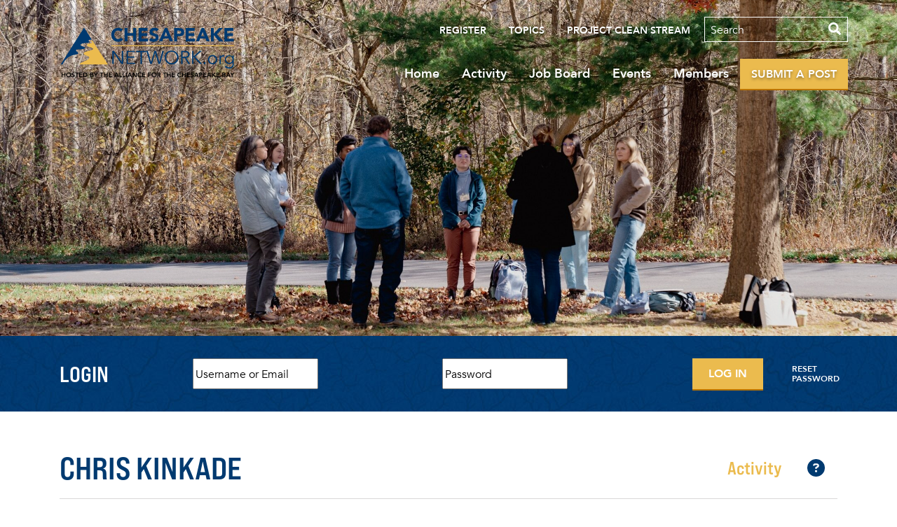

--- FILE ---
content_type: text/html; charset=UTF-8
request_url: https://www.chesapeakenetwork.org/members/24245/
body_size: 12565
content:
<!DOCTYPE html>
<html lang="en" id="top">
	<head>
	    <title>Chris Kinkade | Chesapeake Network | Page 24245</title>
		<meta name='robots' content='index, follow, max-image-preview:large, max-snippet:-1, max-video-preview:-1' />

	<!-- This site is optimized with the Yoast SEO plugin v26.7 - https://yoast.com/wordpress/plugins/seo/ -->
	<meta property="og:locale" content="en_US" />
	<meta property="og:type" content="website" />
	<meta property="og:site_name" content="Chesapeake Network" />
	<meta property="og:image" content="https://www.chesapeakenetwork.org/wp-content/uploads/2022/01/chesnet-og-share-1.jpg" />
	<meta property="og:image:width" content="1200" />
	<meta property="og:image:height" content="630" />
	<meta property="og:image:type" content="image/jpeg" />
	<meta name="twitter:card" content="summary_large_image" />
	<script type="application/ld+json" class="yoast-schema-graph">{"@context":"https://schema.org","@graph":[{"@type":"WebSite","@id":"https://www.chesapeakenetwork.org/#website","url":"https://www.chesapeakenetwork.org/","name":"Chesapeake Network","description":"Connecting people who care about the Chesapeake Bay","potentialAction":[{"@type":"SearchAction","target":{"@type":"EntryPoint","urlTemplate":"https://www.chesapeakenetwork.org/?s={search_term_string}"},"query-input":{"@type":"PropertyValueSpecification","valueRequired":true,"valueName":"search_term_string"}}],"inLanguage":"en-US"}]}</script>
	<!-- / Yoast SEO plugin. -->


<link rel='dns-prefetch' href='//maps.googleapis.com' />
<link rel='dns-prefetch' href='//www.googletagmanager.com' />
<link href='https://fonts.gstatic.com' crossorigin rel='preconnect' />
<link rel="alternate" title="oEmbed (JSON)" type="application/json+oembed" href="https://www.chesapeakenetwork.org/wp-json/oembed/1.0/embed?url" />
<link rel="alternate" title="oEmbed (XML)" type="text/xml+oembed" href="https://www.chesapeakenetwork.org/wp-json/oembed/1.0/embed?url&#038;format=xml" />
<style id='wp-img-auto-sizes-contain-inline-css' type='text/css'>
img:is([sizes=auto i],[sizes^="auto," i]){contain-intrinsic-size:3000px 1500px}
/*# sourceURL=wp-img-auto-sizes-contain-inline-css */
</style>
<style id='wp-emoji-styles-inline-css' type='text/css'>

	img.wp-smiley, img.emoji {
		display: inline !important;
		border: none !important;
		box-shadow: none !important;
		height: 1em !important;
		width: 1em !important;
		margin: 0 0.07em !important;
		vertical-align: -0.1em !important;
		background: none !important;
		padding: 0 !important;
	}
/*# sourceURL=wp-emoji-styles-inline-css */
</style>
<style id='wp-block-library-inline-css' type='text/css'>
:root{--wp-block-synced-color:#7a00df;--wp-block-synced-color--rgb:122,0,223;--wp-bound-block-color:var(--wp-block-synced-color);--wp-editor-canvas-background:#ddd;--wp-admin-theme-color:#007cba;--wp-admin-theme-color--rgb:0,124,186;--wp-admin-theme-color-darker-10:#006ba1;--wp-admin-theme-color-darker-10--rgb:0,107,160.5;--wp-admin-theme-color-darker-20:#005a87;--wp-admin-theme-color-darker-20--rgb:0,90,135;--wp-admin-border-width-focus:2px}@media (min-resolution:192dpi){:root{--wp-admin-border-width-focus:1.5px}}.wp-element-button{cursor:pointer}:root .has-very-light-gray-background-color{background-color:#eee}:root .has-very-dark-gray-background-color{background-color:#313131}:root .has-very-light-gray-color{color:#eee}:root .has-very-dark-gray-color{color:#313131}:root .has-vivid-green-cyan-to-vivid-cyan-blue-gradient-background{background:linear-gradient(135deg,#00d084,#0693e3)}:root .has-purple-crush-gradient-background{background:linear-gradient(135deg,#34e2e4,#4721fb 50%,#ab1dfe)}:root .has-hazy-dawn-gradient-background{background:linear-gradient(135deg,#faaca8,#dad0ec)}:root .has-subdued-olive-gradient-background{background:linear-gradient(135deg,#fafae1,#67a671)}:root .has-atomic-cream-gradient-background{background:linear-gradient(135deg,#fdd79a,#004a59)}:root .has-nightshade-gradient-background{background:linear-gradient(135deg,#330968,#31cdcf)}:root .has-midnight-gradient-background{background:linear-gradient(135deg,#020381,#2874fc)}:root{--wp--preset--font-size--normal:16px;--wp--preset--font-size--huge:42px}.has-regular-font-size{font-size:1em}.has-larger-font-size{font-size:2.625em}.has-normal-font-size{font-size:var(--wp--preset--font-size--normal)}.has-huge-font-size{font-size:var(--wp--preset--font-size--huge)}.has-text-align-center{text-align:center}.has-text-align-left{text-align:left}.has-text-align-right{text-align:right}.has-fit-text{white-space:nowrap!important}#end-resizable-editor-section{display:none}.aligncenter{clear:both}.items-justified-left{justify-content:flex-start}.items-justified-center{justify-content:center}.items-justified-right{justify-content:flex-end}.items-justified-space-between{justify-content:space-between}.screen-reader-text{border:0;clip-path:inset(50%);height:1px;margin:-1px;overflow:hidden;padding:0;position:absolute;width:1px;word-wrap:normal!important}.screen-reader-text:focus{background-color:#ddd;clip-path:none;color:#444;display:block;font-size:1em;height:auto;left:5px;line-height:normal;padding:15px 23px 14px;text-decoration:none;top:5px;width:auto;z-index:100000}html :where(.has-border-color){border-style:solid}html :where([style*=border-top-color]){border-top-style:solid}html :where([style*=border-right-color]){border-right-style:solid}html :where([style*=border-bottom-color]){border-bottom-style:solid}html :where([style*=border-left-color]){border-left-style:solid}html :where([style*=border-width]){border-style:solid}html :where([style*=border-top-width]){border-top-style:solid}html :where([style*=border-right-width]){border-right-style:solid}html :where([style*=border-bottom-width]){border-bottom-style:solid}html :where([style*=border-left-width]){border-left-style:solid}html :where(img[class*=wp-image-]){height:auto;max-width:100%}:where(figure){margin:0 0 1em}html :where(.is-position-sticky){--wp-admin--admin-bar--position-offset:var(--wp-admin--admin-bar--height,0px)}@media screen and (max-width:600px){html :where(.is-position-sticky){--wp-admin--admin-bar--position-offset:0px}}

/*# sourceURL=wp-block-library-inline-css */
</style><style id='global-styles-inline-css' type='text/css'>
:root{--wp--preset--aspect-ratio--square: 1;--wp--preset--aspect-ratio--4-3: 4/3;--wp--preset--aspect-ratio--3-4: 3/4;--wp--preset--aspect-ratio--3-2: 3/2;--wp--preset--aspect-ratio--2-3: 2/3;--wp--preset--aspect-ratio--16-9: 16/9;--wp--preset--aspect-ratio--9-16: 9/16;--wp--preset--color--black: #000000;--wp--preset--color--cyan-bluish-gray: #abb8c3;--wp--preset--color--white: #ffffff;--wp--preset--color--pale-pink: #f78da7;--wp--preset--color--vivid-red: #cf2e2e;--wp--preset--color--luminous-vivid-orange: #ff6900;--wp--preset--color--luminous-vivid-amber: #fcb900;--wp--preset--color--light-green-cyan: #7bdcb5;--wp--preset--color--vivid-green-cyan: #00d084;--wp--preset--color--pale-cyan-blue: #8ed1fc;--wp--preset--color--vivid-cyan-blue: #0693e3;--wp--preset--color--vivid-purple: #9b51e0;--wp--preset--gradient--vivid-cyan-blue-to-vivid-purple: linear-gradient(135deg,rgb(6,147,227) 0%,rgb(155,81,224) 100%);--wp--preset--gradient--light-green-cyan-to-vivid-green-cyan: linear-gradient(135deg,rgb(122,220,180) 0%,rgb(0,208,130) 100%);--wp--preset--gradient--luminous-vivid-amber-to-luminous-vivid-orange: linear-gradient(135deg,rgb(252,185,0) 0%,rgb(255,105,0) 100%);--wp--preset--gradient--luminous-vivid-orange-to-vivid-red: linear-gradient(135deg,rgb(255,105,0) 0%,rgb(207,46,46) 100%);--wp--preset--gradient--very-light-gray-to-cyan-bluish-gray: linear-gradient(135deg,rgb(238,238,238) 0%,rgb(169,184,195) 100%);--wp--preset--gradient--cool-to-warm-spectrum: linear-gradient(135deg,rgb(74,234,220) 0%,rgb(151,120,209) 20%,rgb(207,42,186) 40%,rgb(238,44,130) 60%,rgb(251,105,98) 80%,rgb(254,248,76) 100%);--wp--preset--gradient--blush-light-purple: linear-gradient(135deg,rgb(255,206,236) 0%,rgb(152,150,240) 100%);--wp--preset--gradient--blush-bordeaux: linear-gradient(135deg,rgb(254,205,165) 0%,rgb(254,45,45) 50%,rgb(107,0,62) 100%);--wp--preset--gradient--luminous-dusk: linear-gradient(135deg,rgb(255,203,112) 0%,rgb(199,81,192) 50%,rgb(65,88,208) 100%);--wp--preset--gradient--pale-ocean: linear-gradient(135deg,rgb(255,245,203) 0%,rgb(182,227,212) 50%,rgb(51,167,181) 100%);--wp--preset--gradient--electric-grass: linear-gradient(135deg,rgb(202,248,128) 0%,rgb(113,206,126) 100%);--wp--preset--gradient--midnight: linear-gradient(135deg,rgb(2,3,129) 0%,rgb(40,116,252) 100%);--wp--preset--font-size--small: 13px;--wp--preset--font-size--medium: 20px;--wp--preset--font-size--large: 36px;--wp--preset--font-size--x-large: 42px;--wp--preset--spacing--20: 0.44rem;--wp--preset--spacing--30: 0.67rem;--wp--preset--spacing--40: 1rem;--wp--preset--spacing--50: 1.5rem;--wp--preset--spacing--60: 2.25rem;--wp--preset--spacing--70: 3.38rem;--wp--preset--spacing--80: 5.06rem;--wp--preset--shadow--natural: 6px 6px 9px rgba(0, 0, 0, 0.2);--wp--preset--shadow--deep: 12px 12px 50px rgba(0, 0, 0, 0.4);--wp--preset--shadow--sharp: 6px 6px 0px rgba(0, 0, 0, 0.2);--wp--preset--shadow--outlined: 6px 6px 0px -3px rgb(255, 255, 255), 6px 6px rgb(0, 0, 0);--wp--preset--shadow--crisp: 6px 6px 0px rgb(0, 0, 0);}:where(.is-layout-flex){gap: 0.5em;}:where(.is-layout-grid){gap: 0.5em;}body .is-layout-flex{display: flex;}.is-layout-flex{flex-wrap: wrap;align-items: center;}.is-layout-flex > :is(*, div){margin: 0;}body .is-layout-grid{display: grid;}.is-layout-grid > :is(*, div){margin: 0;}:where(.wp-block-columns.is-layout-flex){gap: 2em;}:where(.wp-block-columns.is-layout-grid){gap: 2em;}:where(.wp-block-post-template.is-layout-flex){gap: 1.25em;}:where(.wp-block-post-template.is-layout-grid){gap: 1.25em;}.has-black-color{color: var(--wp--preset--color--black) !important;}.has-cyan-bluish-gray-color{color: var(--wp--preset--color--cyan-bluish-gray) !important;}.has-white-color{color: var(--wp--preset--color--white) !important;}.has-pale-pink-color{color: var(--wp--preset--color--pale-pink) !important;}.has-vivid-red-color{color: var(--wp--preset--color--vivid-red) !important;}.has-luminous-vivid-orange-color{color: var(--wp--preset--color--luminous-vivid-orange) !important;}.has-luminous-vivid-amber-color{color: var(--wp--preset--color--luminous-vivid-amber) !important;}.has-light-green-cyan-color{color: var(--wp--preset--color--light-green-cyan) !important;}.has-vivid-green-cyan-color{color: var(--wp--preset--color--vivid-green-cyan) !important;}.has-pale-cyan-blue-color{color: var(--wp--preset--color--pale-cyan-blue) !important;}.has-vivid-cyan-blue-color{color: var(--wp--preset--color--vivid-cyan-blue) !important;}.has-vivid-purple-color{color: var(--wp--preset--color--vivid-purple) !important;}.has-black-background-color{background-color: var(--wp--preset--color--black) !important;}.has-cyan-bluish-gray-background-color{background-color: var(--wp--preset--color--cyan-bluish-gray) !important;}.has-white-background-color{background-color: var(--wp--preset--color--white) !important;}.has-pale-pink-background-color{background-color: var(--wp--preset--color--pale-pink) !important;}.has-vivid-red-background-color{background-color: var(--wp--preset--color--vivid-red) !important;}.has-luminous-vivid-orange-background-color{background-color: var(--wp--preset--color--luminous-vivid-orange) !important;}.has-luminous-vivid-amber-background-color{background-color: var(--wp--preset--color--luminous-vivid-amber) !important;}.has-light-green-cyan-background-color{background-color: var(--wp--preset--color--light-green-cyan) !important;}.has-vivid-green-cyan-background-color{background-color: var(--wp--preset--color--vivid-green-cyan) !important;}.has-pale-cyan-blue-background-color{background-color: var(--wp--preset--color--pale-cyan-blue) !important;}.has-vivid-cyan-blue-background-color{background-color: var(--wp--preset--color--vivid-cyan-blue) !important;}.has-vivid-purple-background-color{background-color: var(--wp--preset--color--vivid-purple) !important;}.has-black-border-color{border-color: var(--wp--preset--color--black) !important;}.has-cyan-bluish-gray-border-color{border-color: var(--wp--preset--color--cyan-bluish-gray) !important;}.has-white-border-color{border-color: var(--wp--preset--color--white) !important;}.has-pale-pink-border-color{border-color: var(--wp--preset--color--pale-pink) !important;}.has-vivid-red-border-color{border-color: var(--wp--preset--color--vivid-red) !important;}.has-luminous-vivid-orange-border-color{border-color: var(--wp--preset--color--luminous-vivid-orange) !important;}.has-luminous-vivid-amber-border-color{border-color: var(--wp--preset--color--luminous-vivid-amber) !important;}.has-light-green-cyan-border-color{border-color: var(--wp--preset--color--light-green-cyan) !important;}.has-vivid-green-cyan-border-color{border-color: var(--wp--preset--color--vivid-green-cyan) !important;}.has-pale-cyan-blue-border-color{border-color: var(--wp--preset--color--pale-cyan-blue) !important;}.has-vivid-cyan-blue-border-color{border-color: var(--wp--preset--color--vivid-cyan-blue) !important;}.has-vivid-purple-border-color{border-color: var(--wp--preset--color--vivid-purple) !important;}.has-vivid-cyan-blue-to-vivid-purple-gradient-background{background: var(--wp--preset--gradient--vivid-cyan-blue-to-vivid-purple) !important;}.has-light-green-cyan-to-vivid-green-cyan-gradient-background{background: var(--wp--preset--gradient--light-green-cyan-to-vivid-green-cyan) !important;}.has-luminous-vivid-amber-to-luminous-vivid-orange-gradient-background{background: var(--wp--preset--gradient--luminous-vivid-amber-to-luminous-vivid-orange) !important;}.has-luminous-vivid-orange-to-vivid-red-gradient-background{background: var(--wp--preset--gradient--luminous-vivid-orange-to-vivid-red) !important;}.has-very-light-gray-to-cyan-bluish-gray-gradient-background{background: var(--wp--preset--gradient--very-light-gray-to-cyan-bluish-gray) !important;}.has-cool-to-warm-spectrum-gradient-background{background: var(--wp--preset--gradient--cool-to-warm-spectrum) !important;}.has-blush-light-purple-gradient-background{background: var(--wp--preset--gradient--blush-light-purple) !important;}.has-blush-bordeaux-gradient-background{background: var(--wp--preset--gradient--blush-bordeaux) !important;}.has-luminous-dusk-gradient-background{background: var(--wp--preset--gradient--luminous-dusk) !important;}.has-pale-ocean-gradient-background{background: var(--wp--preset--gradient--pale-ocean) !important;}.has-electric-grass-gradient-background{background: var(--wp--preset--gradient--electric-grass) !important;}.has-midnight-gradient-background{background: var(--wp--preset--gradient--midnight) !important;}.has-small-font-size{font-size: var(--wp--preset--font-size--small) !important;}.has-medium-font-size{font-size: var(--wp--preset--font-size--medium) !important;}.has-large-font-size{font-size: var(--wp--preset--font-size--large) !important;}.has-x-large-font-size{font-size: var(--wp--preset--font-size--x-large) !important;}
/*# sourceURL=global-styles-inline-css */
</style>

<style id='classic-theme-styles-inline-css' type='text/css'>
/*! This file is auto-generated */
.wp-block-button__link{color:#fff;background-color:#32373c;border-radius:9999px;box-shadow:none;text-decoration:none;padding:calc(.667em + 2px) calc(1.333em + 2px);font-size:1.125em}.wp-block-file__button{background:#32373c;color:#fff;text-decoration:none}
/*# sourceURL=/wp-includes/css/classic-themes.min.css */
</style>
<link rel='stylesheet' id='bp-tooltips-css' href='https://www.chesapeakenetwork.org/wp-content/plugins/buddypress/bp-core/css/bp-tooltips.min.css?ver=14.4.0' type='text/css' media='all' />
<link rel='stylesheet' id='bp-legacy-css-css' href='https://www.chesapeakenetwork.org/wp-content/plugins/buddypress/bp-templates/bp-legacy/css/buddypress.min.css?ver=14.4.0' type='text/css' media='screen' />
<style id='bp-legacy-css-inline-css' type='text/css'>

		/* Cover image */
		#buddypress #header-cover-image {
			height: 225px;
			
		}

		#buddypress #create-group-form #header-cover-image {
			margin: 1em 0;
			position: relative;
		}

		.bp-user #buddypress #item-header {
			padding-top: 0;
		}

		#buddypress #item-header-cover-image #item-header-avatar {
			margin-top: 145px;
			float: left;
			overflow: visible;
			width: auto;
		}

		#buddypress div#item-header #item-header-cover-image #item-header-content {
			clear: both;
			float: left;
			margin-left: 170px;
			margin-top: -140px;
			width: auto;
		}

		body.single-item.groups #buddypress div#item-header #item-header-cover-image #item-header-content,
		body.single-item.groups #buddypress div#item-header #item-header-cover-image #item-actions {
			clear: none;
			margin-top: 225px;
			margin-left: 0;
			max-width: 50%;
		}

		body.single-item.groups #buddypress div#item-header #item-header-cover-image #item-actions {
			max-width: 20%;
			padding-top: 20px;
		}

		

		#buddypress div#item-header-cover-image .user-nicename a,
		#buddypress div#item-header-cover-image .user-nicename {
			font-size: 200%;
			color: #fff;
			margin: 0 0 0.6em;
			text-rendering: optimizelegibility;
			text-shadow: 0 0 3px rgba( 0, 0, 0, 0.8 );
		}

		#buddypress #item-header-cover-image #item-header-avatar img.avatar {
			background: rgba( 255, 255, 255, 0.8 );
			border: solid 2px #fff;
		}

		#buddypress #item-header-cover-image #item-header-avatar a {
			border: 0;
			text-decoration: none;
		}

		#buddypress #item-header-cover-image #item-buttons {
			margin: 0 0 10px;
			padding: 0 0 5px;
		}

		#buddypress #item-header-cover-image #item-buttons:after {
			clear: both;
			content: "";
			display: table;
		}

		@media screen and (max-width: 782px) {
			#buddypress #item-header-cover-image #item-header-avatar,
			.bp-user #buddypress #item-header #item-header-cover-image #item-header-avatar,
			#buddypress div#item-header #item-header-cover-image #item-header-content {
				width: 100%;
				text-align: center;
			}

			#buddypress #item-header-cover-image #item-header-avatar a {
				display: inline-block;
			}

			#buddypress #item-header-cover-image #item-header-avatar img {
				margin: 0;
			}

			#buddypress div#item-header #item-header-cover-image #item-header-content,
			body.single-item.groups #buddypress div#item-header #item-header-cover-image #item-header-content,
			body.single-item.groups #buddypress div#item-header #item-header-cover-image #item-actions {
				margin: 0;
			}

			body.single-item.groups #buddypress div#item-header #item-header-cover-image #item-header-content,
			body.single-item.groups #buddypress div#item-header #item-header-cover-image #item-actions {
				max-width: 100%;
			}

			#buddypress div#item-header-cover-image h2 a,
			#buddypress div#item-header-cover-image h2 {
				color: inherit;
				text-shadow: none;
				margin: 25px 0 0;
				font-size: 200%;
			}

			#buddypress #item-header-cover-image #item-buttons div {
				float: none;
				display: inline-block;
			}

			#buddypress #item-header-cover-image #item-buttons:before {
				content: "";
			}

			#buddypress #item-header-cover-image #item-buttons {
				margin: 5px 0;
			}
		}
	
/*# sourceURL=bp-legacy-css-inline-css */
</style>
<link rel='stylesheet' id='theme-my-login-css' href='https://www.chesapeakenetwork.org/wp-content/plugins/theme-my-login/assets/styles/theme-my-login.min.css?ver=7.1.14' type='text/css' media='all' />
<link rel='stylesheet' id='if-menu-site-css-css' href='https://www.chesapeakenetwork.org/wp-content/plugins/if-menu/assets/if-menu-site.css?ver=6.9' type='text/css' media='all' />
<script type="text/javascript" src="https://www.chesapeakenetwork.org/wp-includes/js/jquery/jquery.min.js?ver=3.7.1" id="jquery-core-js"></script>
<script type="text/javascript" src="https://www.chesapeakenetwork.org/wp-includes/js/jquery/jquery-migrate.min.js?ver=3.4.1" id="jquery-migrate-js"></script>
<script type="text/javascript" id="bp-confirm-js-extra">
/* <![CDATA[ */
var BP_Confirm = {"are_you_sure":"Are you sure?"};
//# sourceURL=bp-confirm-js-extra
/* ]]> */
</script>
<script type="text/javascript" src="https://www.chesapeakenetwork.org/wp-content/plugins/buddypress/bp-core/js/confirm.min.js?ver=14.4.0" id="bp-confirm-js"></script>
<script type="text/javascript" src="https://www.chesapeakenetwork.org/wp-content/plugins/buddypress/bp-core/js/jquery-query.min.js?ver=14.4.0" id="bp-jquery-query-js"></script>
<script type="text/javascript" src="https://www.chesapeakenetwork.org/wp-content/plugins/buddypress/bp-core/js/vendor/jquery-cookie.min.js?ver=14.4.0" id="bp-jquery-cookie-js"></script>
<script type="text/javascript" src="https://www.chesapeakenetwork.org/wp-content/plugins/buddypress/bp-core/js/vendor/jquery-scroll-to.min.js?ver=14.4.0" id="bp-jquery-scroll-to-js"></script>
<script type="text/javascript" id="bp-legacy-js-js-extra">
/* <![CDATA[ */
var BP_DTheme = {"accepted":"Accepted","close":"Close","comments":"comments","leave_group_confirm":"Are you sure you want to leave this group?","mark_as_fav":"Favorite","my_favs":"My Favorites","rejected":"Rejected","remove_fav":"Remove Favorite","show_all":"Show all","show_all_comments":"Show all comments for this thread","show_x_comments":"Show all comments (%d)","unsaved_changes":"Your profile has unsaved changes. If you leave the page, the changes will be lost.","view":"View","store_filter_settings":""};
//# sourceURL=bp-legacy-js-js-extra
/* ]]> */
</script>
<script type="text/javascript" src="https://www.chesapeakenetwork.org/wp-content/plugins/buddypress/bp-templates/bp-legacy/js/buddypress.min.js?ver=14.4.0" id="bp-legacy-js-js"></script>
<script type="text/javascript" src="https://www.chesapeakenetwork.org/wp-includes/js/jquery/ui/core.min.js?ver=1.13.3" id="jquery-ui-core-js"></script>
<script type="text/javascript" src="https://www.chesapeakenetwork.org/wp-includes/js/jquery/ui/mouse.min.js?ver=1.13.3" id="jquery-ui-mouse-js"></script>
<script type="text/javascript" src="https://www.chesapeakenetwork.org/wp-includes/js/jquery/ui/sortable.min.js?ver=1.13.3" id="jquery-ui-sortable-js"></script>
<script type="text/javascript" src="https://www.chesapeakenetwork.org/wp-includes/js/jquery/ui/resizable.min.js?ver=1.13.3" id="jquery-ui-resizable-js"></script>
<script type="text/javascript" src="https://www.chesapeakenetwork.org/wp-content/plugins/advanced-custom-fields-pro/assets/build/js/acf.min.js?ver=6.7.0.2" id="acf-js"></script>
<script type="text/javascript" src="https://www.chesapeakenetwork.org/wp-includes/js/dist/dom-ready.min.js?ver=f77871ff7694fffea381" id="wp-dom-ready-js"></script>
<script type="text/javascript" src="https://www.chesapeakenetwork.org/wp-includes/js/dist/hooks.min.js?ver=dd5603f07f9220ed27f1" id="wp-hooks-js"></script>
<script type="text/javascript" src="https://www.chesapeakenetwork.org/wp-includes/js/dist/i18n.min.js?ver=c26c3dc7bed366793375" id="wp-i18n-js"></script>
<script type="text/javascript" id="wp-i18n-js-after">
/* <![CDATA[ */
wp.i18n.setLocaleData( { 'text direction\u0004ltr': [ 'ltr' ] } );
//# sourceURL=wp-i18n-js-after
/* ]]> */
</script>
<script type="text/javascript" src="https://www.chesapeakenetwork.org/wp-includes/js/dist/a11y.min.js?ver=cb460b4676c94bd228ed" id="wp-a11y-js"></script>
<script type="text/javascript" src="https://www.chesapeakenetwork.org/wp-content/plugins/advanced-custom-fields-pro/assets/build/js/acf-input.min.js?ver=6.7.0.2" id="acf-input-js"></script>
<script type="text/javascript" src="https://www.chesapeakenetwork.org/wp-content/plugins/ACF-Conditional-Taxonomy-Rules-master/includes/input_conditional_taxonomy.js?ver=3.0.0" id="acf-input-conditional-taxonomy-js"></script>
<script type="text/javascript" src="https://www.chesapeakenetwork.org/wp-content/themes/chesnet/css/js/bootstrap.min.js?ver=6.9" id="bootstrap.min-js"></script>
<script type="text/javascript" src="https://www.chesapeakenetwork.org/wp-content/themes/chesnet/css/js/jquery.matchHeight.js?ver=6.9" id="jquery.matchHeight-js"></script>
<script type="text/javascript" src="https://www.chesapeakenetwork.org/wp-content/themes/chesnet/css/js/googlemaps.js?ver=6.9" id="googlemaps-js"></script>
<script type="text/javascript" src="//maps.googleapis.com/maps/api/js?key=AIzaSyC0y5RowuyVf-RKBPlsRvzMDnecxZBPpvA&amp;libraries=places&amp;ver=6.9" id="google_maps-js"></script>
<script type="text/javascript" src="https://www.chesapeakenetwork.org/wp-content/themes/chesnet/css/js/jquery.calendario.js?ver=6.9" id="jquery.calendario-js"></script>
<script type="text/javascript" src="https://www.chesapeakenetwork.org/wp-content/themes/chesnet/css/js/modernizr.custom.63321.js?ver=6.9" id="modernizr.custom.63321-js"></script>
<script type="text/javascript" src="//www.googletagmanager.com/gtag/js?id=UA-12926026-1&amp;ver=6.9" id="tag_manager-js"></script>
<link rel="https://api.w.org/" href="https://www.chesapeakenetwork.org/wp-json/" /><link rel="alternate" title="JSON" type="application/json" href="https://www.chesapeakenetwork.org/wp-json/wp/v2/pages/63913" /><link rel="EditURI" type="application/rsd+xml" title="RSD" href="https://www.chesapeakenetwork.org/xmlrpc.php?rsd" />
<link rel='shortlink' href='https://www.chesapeakenetwork.org/?p=63913' />

	<script type="text/javascript">var ajaxurl = 'https://www.chesapeakenetwork.org/wp-admin/admin-ajax.php';</script>


    <META HTTP-EQUIV="Content-type" CONTENT="text/html; charset=UTF-8">
    <meta http-equiv="X-UA-Compatible" content="IE=edge">
    <meta name="viewport" content="width=device-width, initial-scale=1.0">
	<link rel="apple-touch-icon" sizes="180x180" href="/apple-touch-icon.png">
	<link rel="icon" type="image/png" sizes="32x32" href="/favicon-32x32.png">
	<link rel="icon" type="image/png" sizes="16x16" href="/favicon-16x16.png">
	<link rel="mask-icon" href="/safari-pinned-tab.svg" color="#2b5797">
	<link rel="shortcut icon" href="/favicon.ico">
	<link rel="manifest" href="/site.webmanifest">
	<link rel="stylesheet" type="text/css" href="https://use.typekit.net/lvj8ivn.css" media="screen" />
	<meta name="msapplication-TileColor" content="#ffffff">
	<meta name="msapplication-config" content="/browserconfig.xml">
	<meta name="theme-color" content="#ffffff">
    <link rel="stylesheet" type="text/css" href="https://www.chesapeakenetwork.org/wp-content/themes/chesnet/style.css" media="screen" />
    <script defer src="https://use.fontawesome.com/releases/v6.4.2/js/all.js" crossorigin="anonymous"></script> 
    
	<link rel="alternate" type="application/rss+xml" title="Chesapeake Network | Chris Kinkade | Activity RSS Feed" href="https://www.chesapeakenetwork.org/members/24245/activity/feed/" />
	
	<link rel="alternate" type="application/rss+xml" title="Chesapeake Network | Site Wide Activity RSS Feed" href="https://www.chesapeakenetwork.org/admins/feed/" />

<link rel='canonical' href='https://www.chesapeakenetwork.org/members/24245/' />
<noscript><style id="rocket-lazyload-nojs-css">.rll-youtube-player, [data-lazy-src]{display:none !important;}</style></noscript> 
	</head>
	<body class="activity bp-user my-activity just-me buddypress bp-legacy wp-singular page-template-default page page-id-63913 paged-24245 page-paged-24245 wp-theme-chesnet">
		<div class="frame">
			<div class="skip-link screen-reader-text"><a href="#main-content" title="Skip to content">Skip to content</a></div>
			<div class="header-container"></div>
			<header class="header full-screen-header  short-header">
				<div class="hero tall-hero bg w-100 position-absolute" style="background-image:url('https://www.chesapeakenetwork.org/wp-content/uploads/2024/02/53313691757_815081a7fc_o-e1707166950505.jpg');">
					<div class="hero-overlay h-100 w-100"></div>
				</div>
				<div class="container">
					<div class="row">
						<div class="col-6 offset-3 col-lg-3 pt-4 pb-4 offset-lg-0 text-center align-self-center">
							<a href="https://www.chesapeakenetwork.org"><img src="https://www.chesapeakenetwork.org/wp-content/uploads/2022/01/chesnet-logo-subtitle.svg" class="logo img-fluid" alt="Chesapeake Network" /></a>						</div>
						<div class="d-lg-none col-3 align-right align-self-center">
							<div class="navbar-header fixed-bars center">
					        	<button class="navbar-toggler p-0" type="button" data-toggle="collapse" data-target="#cn-menu" aria-controls="navbarSupportedContent" aria-expanded="false" aria-label="Toggle navigation">
									<span class="navbar-toggler-icon nav-open"><i class="fas fa-bars"></i></span>
									<span class="navbar-toggler-icon nav-close"><i class="fas fa-times"></i></span>
								</button>
					        </div>
						</div>
						<div class="col-lg-9 pt-lg-4 pb-lg-4 right pattern-bg mobile-pattern-bg">
							<div class="d-none d-lg-block row">
								<div class="col-12 utility-menu mb-lg-3 pr-lg-0">
									<nav class="yamm navbar-expand d-inline-block utility-menu" role="navigation"><ul class="nav navbar-nav justify-content-center"><li class="yamm-fw align-items-center d-lg-flex pb-lg-0 menu-level-0 menu-register"><a class="dropdown-toggle d-inline-block pl-lg-3 pr-lg-3 nav-link" href="https://www.chesapeakenetwork.org/register/">Register</a></li>
<li class="yamm-fw align-items-center d-lg-flex pb-lg-0 menu-level-0 menu-topics"><a class="dropdown-toggle d-inline-block pl-lg-3 pr-lg-3 nav-link" href="https://www.chesapeakenetwork.org/topics/">Topics</a></li>
<li class="yamm-fw align-items-center d-lg-flex pb-lg-0 menu-level-0 menu-project-clean-stream"><a class="dropdown-toggle d-inline-block pl-lg-3 pr-lg-3 nav-link" href="https://www.chesapeakenetwork.org/project-clean-stream/">Project Clean Stream</a></li>
</ul></nav>
									<form role="search" method="get" class="search-form d-inline-block" action="https://www.chesapeakenetwork.org/">
										<label>
											<span class="screen-reader-text d-none">Search for:</span>
											<input type="search" class="search-field pl-2 pr-4" value="" name="s" title="Search for:" placeholder="Search" />
										</label>
									</form>
								</div>
							</div>
							<div class="row">
								<div class="col-12 pl-0 pr-0 main-menu">
									<nav class="yamm navbar-expand-lg h-100" role="navigation">
								        <div class="collapse navbar-collapse h-100 justify-content-center justify-content-lg-end pt-4 pb-4 pt-lg-0 pb-lg-0" id="cn-menu">
											<div class="row">
												<div class="col-8 offset-2 col-lg-12 offset-lg-0">
													<div class="nav navbar-nav w-100 justify-content-end"><li class="yamm-fw align-items-center d-lg-flex pb-lg-0 menu-level-0 menu-home"><a class="dropdown-toggle d-inline-block pl-lg-3 pr-lg-3 nav-link" href="https://www.chesapeakenetwork.org/">Home</a></li>
<li class="yamm-fw align-items-center d-lg-flex pb-lg-0 menu-level-0 menu-activity"><a class="dropdown-toggle d-inline-block pl-lg-3 pr-lg-3 nav-link" href="https://www.chesapeakenetwork.org/activity/">Activity</a></li>
<li class="yamm-fw align-items-center d-lg-flex pb-lg-0 menu-level-0 menu-job-board"><a class="dropdown-toggle d-inline-block pl-lg-3 pr-lg-3 nav-link" href="https://www.chesapeakenetwork.org/job-board/">Job Board</a></li>
<li class="yamm-fw align-items-center d-lg-flex pb-lg-0 menu-level-0 menu-events"><a class="dropdown-toggle d-inline-block pl-lg-3 pr-lg-3 nav-link" href="https://www.chesapeakenetwork.org/calendar/">Events</a></li>
<li class="active yamm-fw align-items-center d-lg-flex pb-lg-0 menu-level-0 menu-members"><a class="dropdown-toggle d-inline-block pl-lg-3 pr-lg-3 nav-link" href="https://www.chesapeakenetwork.org/members/" aria-current="page">Members</a></li>
<li class="btn p-0 yamm-fw align-items-center d-lg-flex pb-lg-0 menu-level-0 menu-submit-a-post"><a class="dropdown-toggle d-inline-block pl-lg-3 pr-lg-3 nav-link" href="https://www.chesapeakenetwork.org/announce/">Submit a Post</a></li>
</div>													<div class="header-mobile-utility d-lg-none position-relative">
														<div class="header-mobile-utility-bg"></div>
														<nav class="yamm utility-mobile mb-1 position-relative" role="navigation"><div class="d-flex flex-wrap justify-content-between"><li class="yamm-fw align-items-center d-lg-flex pb-lg-0 menu-level-0 menu-register"><a class="dropdown-toggle d-inline-block pl-lg-3 pr-lg-3 nav-link" href="https://www.chesapeakenetwork.org/register/">Register</a></li>
<li class="yamm-fw align-items-center d-lg-flex pb-lg-0 menu-level-0 menu-topics"><a class="dropdown-toggle d-inline-block pl-lg-3 pr-lg-3 nav-link" href="https://www.chesapeakenetwork.org/topics/">Topics</a></li>
<li class="yamm-fw align-items-center d-lg-flex pb-lg-0 menu-level-0 menu-project-clean-stream"><a class="dropdown-toggle d-inline-block pl-lg-3 pr-lg-3 nav-link" href="https://www.chesapeakenetwork.org/project-clean-stream/">Project Clean Stream</a></li>
</div></nav>
														<form role="search" method="get" class="search-form position-relative" action="https://www.chesapeakenetwork.org/">
															<label class="w-100">
																<span class="screen-reader-text d-none">Search for:</span>
																<input type="search" class="search-field w-100 pr-3 pl-5" value="" name="s" placeholder="Search" title="Search for:" />
															</label>
														</form>
													</div>
												</div>
											</div>
								        </div><!--/.navbar-collapse -->
							    	</nav>
								</div>
							</div>
						</div>
					</div>
				</div>
			</header>
			<div id="main-content"></div>
						<div class="section pt-45 pb-45 pattern-bg">
	<div class="container">
		<div class="row">
						<div class="col-lg-2 mb-3 mb-lg-0 align-self-center left"><h3 class="mb-0">Login</h3></div>
			<div class="col-lg-9">
								<form name="bp-login-form" id="bp-login-widget-form" class="standard-form" action="https://www.chesapeakenetwork.org/login/?wpe-login=true" method="post">
					<div class="row">
						<div class="col-lg-5 mb-3 mb-lg-0">
	                    	<label for="bp-login-widget-user-login" class="m-0">
							<input type="text" name="log" placeholder="Username or Email" id="bp-login-widget-user-login" class="input" value="" /></label>
						</div>
	                	<div class="col-lg-5 mb-3 mb-lg-0">
							<label for="bp-login-widget-user-pass" class="m-0">
	                        <input type="password" placeholder="Password" name="pwd" id="bp-login-widget-user-pass" class="input" value=""  /></label>
	                    </div>
	                	<div class="col-lg-2 mb-3 mb-lg-0 left">
	                    	<input type="submit" name="wp-submit" class="button btn small" id="bp-login-widget-submit" value="Log In" />
	                    </div>
	                </div>
	                				</form>
							</div>
			<div class="col-lg-1 pr-0 align-self-center left">
				<h5 class="mb-0"><a href="https://www.chesapeakenetwork.org/lostpassword">Reset Password</a></h5>
			</div>
					</div>
	</div>
</div>												<div class="sections">
				<div class="section grid-rows white">
					<div class="container">
						<div class="row">
							<div class="col-12">
								<h1>Chris Kinkade</h1>																								
<div id="item-nav">
		<div class="item-list-tabs no-ajax" id="object-nav" aria-label="Member primary navigation" role="navigation">
			<ul>

				<li id="activity-personal-li"  class="current selected"><a id="user-activity" href="https://www.chesapeakenetwork.org/members/24245/activity/">Activity</a></li><li id="groups-personal-li" ><a id="user-groups" href="https://www.chesapeakenetwork.org/members/24245/groups/">Groups <span class="count">1</span></a></li>
				
								<li><a href="https://www.chesapeakenetwork.org/onboarding"><i class="fas fa-question-circle" title="Learn about some of the features available to you on the Chesapeake Network."></i></a></li>
			</ul>
		</div>
	</div><!-- #item-nav -->


<div id="buddypress">

	
	<div id="item-header" role="complementary">

		


<div id="template-notices" role="alert" aria-atomic="true">
	
</div>

	</div><!-- #item-header -->

	<div id="item-body">

		


<div class="activity" aria-live="polite" aria-atomic="true" aria-relevant="all">



		<div class="row">
			<div class="col-12 pt-3"><h3>Sorry, no posts found.</h3></div>
		</div>
		</div>
</div>
</div><!-- .activity -->


	</div><!-- #item-body -->

	
</div><!-- #buddypress -->
							</div>
						</div>
					</div>
				</div>
			</div>
			
			<footer class="footer position-relative">
								<div class="section newsletter pattern-bg">
					<div class="container">
						<div class="row">
														<div class="col-lg-8 mb-3 mb-lg-0 left align-self-center"><h3 class="mb-1">Become a Member to Receive Network Updates</h3>
<p class="mb-0">Receive Daily Digest emails every morning in your inbox</p>
</div>
							<div class="col-lg-4 align-self-center right"><p><a href="https://www.chesapeakenetwork.org/register/" class="btn">Register</a></p></div>

													</div>
					</div>
				</div>
								<div class="section">
					<div class="container">
						<div class="row">
							<div class="col-lg-2 align-self-center center">
								<a href="https://www.chesapeakenetwork.org"><img src="https://www.chesapeakenetwork.org/wp-content/uploads/2022/01/alliance-logo.svg" class="logo img-fluid" alt="Chesapeake Network" /></a>							</div>
							<div class="col-lg-10 footer-text align-self-center left"><p>The Chesapeake Network is a site for sharing resources, webinars, events, jobs, and more, hosted by the <a href="https://www.allianceforthebay.org">Alliance for the Chesapeake Bay</a>. <strong>Join today to stay connected and up to date on watershed wide information.</strong></p>
</div>
						</div>
						<div class="row">
							<div class="col-12"><hr></div>
						</div>
						<div class="row">
							<div class="col-12 col-lg-3 pr-lg-0 pr-xl-3 align-self-center left">
								<a href="https://www.facebook.com/Allianceforthebay" class="social-media-icon mb-2"><i class="fab fa-facebook-f"></i></a><a href="http://www.instagram.com/allianceforthebay/" class="social-media-icon mb-2"><i class ="fab fa-instagram"> </i></a><a href="https://twitter.com/allianceforbay" class="social-media-icon mb-2"><i class="fab fa-twitter"></i></a><a href="https://www.linkedin.com/company/319532" class="social-media-icon mb-2"><i class="fab fa-linkedin-in"></i></a><a href="http://www.youtube.com/c/AllianceforthebayOrg" class="social-media-icon mb-2"><i class="fab fa-youtube"></i></a><a href="http://flickr.com/allianceforthebay/" class="social-media-icon mb-2"><i class="fab fa-flickr"></i></a>							</div>
							<div class="col-lg-9 align-self-center left">
								<nav class="navbar-expand footer-menu" role="navigation"><div class="nav navbar-nav"><li class="yamm-fw align-items-center d-lg-flex pb-lg-0 menu-level-0 menu-home"><a class="dropdown-toggle d-inline-block pl-lg-3 pr-lg-3 nav-link" href="https://www.chesapeakenetwork.org/">Home</a></li>
<li class="yamm-fw align-items-center d-lg-flex pb-lg-0 menu-level-0 menu-about"><a class="dropdown-toggle d-inline-block pl-lg-3 pr-lg-3 nav-link" href="https://www.chesapeakenetwork.org/about/">About</a></li>
<li class="yamm-fw align-items-center d-lg-flex pb-lg-0 menu-level-0 menu-activity"><a class="dropdown-toggle d-inline-block pl-lg-3 pr-lg-3 nav-link" href="https://www.chesapeakenetwork.org/activity/">Activity</a></li>
<li class="yamm-fw align-items-center d-lg-flex pb-lg-0 menu-level-0 menu-job-board"><a class="dropdown-toggle d-inline-block pl-lg-3 pr-lg-3 nav-link" href="https://www.chesapeakenetwork.org/job-board/">Job Board</a></li>
<li class="yamm-fw align-items-center d-lg-flex pb-lg-0 menu-level-0 menu-events"><a class="dropdown-toggle d-inline-block pl-lg-3 pr-lg-3 nav-link" href="https://www.chesapeakenetwork.org/calendar/">Events</a></li>
<li class="yamm-fw align-items-center d-lg-flex pb-lg-0 menu-level-0 active menu-members"><a class="dropdown-toggle d-inline-block pl-lg-3 pr-lg-3 nav-link" href="https://www.chesapeakenetwork.org/members/">Members</a></li>
<li class="yamm-fw align-items-center d-lg-flex pb-lg-0 menu-level-0 menu-contact-us"><a class="dropdown-toggle d-inline-block pl-lg-3 pr-lg-3 nav-link" href="https://www.chesapeakenetwork.org/contact-us/">Contact Us</a></li>
</div></nav>
							</div>
						</div>
					</div>
				</div>
				<div class="scroll-up">
					<a href="#main-content"><img src="https://www.chesapeakenetwork.org/wp-content/themes/chesnet/img/scroll-up-icon.svg"></a>
				</div>
			</footer>
			<script type="speculationrules">
{"prefetch":[{"source":"document","where":{"and":[{"href_matches":"/*"},{"not":{"href_matches":["/wp-*.php","/wp-admin/*","/wp-content/uploads/*","/wp-content/*","/wp-content/plugins/*","/wp-content/themes/chesnet/*","/*\\?(.+)"]}},{"not":{"selector_matches":"a[rel~=\"nofollow\"]"}},{"not":{"selector_matches":".no-prefetch, .no-prefetch a"}}]},"eagerness":"conservative"}]}
</script>
<script>
	window.dataLayer = window.dataLayer || [];
  	function gtag(){dataLayer.push(arguments);}
  	gtag('js', new Date());
	gtag('config', 'UA-12926026-1');
</script>
<script type="text/javascript">
	jQuery(function($) {
		$('a[href*="#"]:not([href="#"])').click(function() {
	    	if (location.pathname.replace(/^\//,'') == this.pathname.replace(/^\//,'') && location.hostname == this.hostname) {
	      	var target = $(this.hash);
	      	target = target.length ? target : $('[name=' + this.hash.slice(1) +']');
	      	if (target.length) {
        		$('html, body').animate({
          			scrollTop: target.offset().top-175
          		}, 1000);
	        	return false;
	      	}
	    	}
	  	});
		$(window).resize(function(){
			headerheight = $(".post-menu").outerHeight(true);
			adminbar = $("#wpadminbar").outerHeight(true);
			$(".header-container").css('height',headerheight);
			$(".post-menu").css('height',headerheight);
			headeroffset = headerheight + adminbar;
			if( $('#wpadminbar').length ) {
				if( $('#wpadminbar').css('height') === '46px'){ 
					headerheight = headerheight - 46;
				}
			}
			var offset = $(".post-menu").outerHeight(true);
		});
		$(window).on('load', function () {
			headerheight = $(".post-menu").outerHeight(true);
			adminbar = $("#wpadminbar").outerHeight(true);
			$(".header-container").css('height',headerheight);
			$(".post-menu").css('height',headerheight);
			headeroffset = headerheight + adminbar;
			if( $('#wpadminbar').length ) {
				if( $('#wpadminbar').css('height') === '46px'){ 
					headerheight = headerheight - 46;
				}
			}
			var offset = $(".post-menu").outerHeight(true);
		});
		var move=function(){
			headerheight = $(".fixed-top").outerHeight(true);
			var scrollTop=$(window).scrollTop(),scroller=$(".fixed-menu");
			if(scrollTop>headerheight){
				scroller.addClass("white");
				if( $('.scroll-down').length ) {
					$(".scroll-down").hide();
				}
			} else {
				scroller.removeClass("white");
				if( $('.scroll-down').length ) {
					$(".scroll-down").show();
				}
			}
		};
		$(window).scroll(move);move();
		$(".expander-link").click(function() {
			$(this).parents('.col-12').siblings('.expander-text').slideToggle();
			$(this).attr('aria-expanded', function(index, attr){
				return attr == 'true' ? 'false' : 'true';
			});
			$(".expander-icon",this).toggle();
    	});
    	$('.dropdown-caret').on('click', function () {
			var toopen = $(this).next('.dropdown-menu');
			var toswitch = $(".chevron-icon",this);
			$('.dropdown-menu').not(toopen).hide();
			$(".chevron-icon.chevron-up").not(toswitch).hide();
			$(".chevron-icon.chevron-down").not(toswitch).show();
			toswitch.toggle();
			toopen.slideToggle();		
		});
				function createCookie(name, value, days) {
		  var expires = "";
		  if (days) {
		    var date = new Date();
		    date.setTime(date.getTime() + (1 * 24 * 60 * 60 * 1000));
		    console.log(date);
		    expires = "; expires=" + date.toUTCString();
		  }
		  document.cookie = name + "=" + value + expires + "; path=/";
		}
		function readCookie(name) {
		  var nameEQ = name + "=";
		  var ca = document.cookie.split(';');
		  for (var i = 0; i < ca.length; i++) {
		    var c = ca[i];
		    while (c.charAt(0) == ' ') c = c.substring(1, c.length);
		    if (c.indexOf(nameEQ) == 0) return c.substring(nameEQ.length, c.length);
		  }
		  return null;
		}
		function removeCookie(name) {
	        document.cookie = name+"=; Max-Age=-99999999; path=/";  
	        window.location.href = "";
	    }
	    			});
</script>
<script type="text/javascript">
/* <![CDATA[ */
	var relevanssi_rt_regex = /(&|\?)_(rt|rt_nonce)=(\w+)/g
	var newUrl = window.location.search.replace(relevanssi_rt_regex, '')
	if (newUrl.substr(0, 1) == '&') {
		newUrl = '?' + newUrl.substr(1)
	}
	history.replaceState(null, null, window.location.pathname + newUrl + window.location.hash)
/* ]]> */
</script>
<script type="text/javascript" src="https://www.chesapeakenetwork.org/wp-includes/js/dist/vendor/moment.min.js?ver=2.30.1" id="moment-js"></script>
<script type="text/javascript" id="moment-js-after">
/* <![CDATA[ */
moment.updateLocale( 'en_US', {"months":["January","February","March","April","May","June","July","August","September","October","November","December"],"monthsShort":["Jan","Feb","Mar","Apr","May","Jun","Jul","Aug","Sep","Oct","Nov","Dec"],"weekdays":["Sunday","Monday","Tuesday","Wednesday","Thursday","Friday","Saturday"],"weekdaysShort":["Sun","Mon","Tue","Wed","Thu","Fri","Sat"],"week":{"dow":0},"longDateFormat":{"LT":"g:i a","LTS":null,"L":null,"LL":"F j, Y","LLL":"F j, Y g:i a","LLLL":null}} );
moment.updateLocale( 'en_US', {"relativeTime":{"future":"in %s","past":"%s ago","s":"a few seconds","m":"a minute","mm":"%d minutes","h":"an hour","hh":"%d hours","d":"a day","dd":"%d days","M":"a month","MM":"%d months","y":"a year","yy":"%d years"}} );
//# sourceURL=moment-js-after
/* ]]> */
</script>
<script type="text/javascript" src="https://www.chesapeakenetwork.org/wp-content/plugins/buddypress/bp-core/js/vendor/livestamp.min.js?ver=14.4.0" id="bp-livestamp-js"></script>
<script type="text/javascript" id="theme-my-login-js-extra">
/* <![CDATA[ */
var themeMyLogin = {"action":"","errors":[]};
//# sourceURL=theme-my-login-js-extra
/* ]]> */
</script>
<script type="text/javascript" src="https://www.chesapeakenetwork.org/wp-content/plugins/theme-my-login/assets/scripts/theme-my-login.min.js?ver=7.1.14" id="theme-my-login-js"></script>
<script type="text/javascript" id="rsp-tracker-js-extra">
/* <![CDATA[ */
var rsp_ajax = {"ajax_url":"https://www.chesapeakenetwork.org/wp-admin/admin-ajax.php","nonce":"6a46c8cec7"};
//# sourceURL=rsp-tracker-js-extra
/* ]]> */
</script>
<script type="text/javascript" src="https://www.chesapeakenetwork.org/wp-content/plugins/wp-rocket-smart-preload/assets/js/rsp-tracker.js?ver=1.1.0" id="rsp-tracker-js" defer="defer" data-wp-strategy="defer"></script>
<script type="text/javascript" id="rocket_lazyload_css-js-extra">
/* <![CDATA[ */
var rocket_lazyload_css_data = {"threshold":"300"};
//# sourceURL=rocket_lazyload_css-js-extra
/* ]]> */
</script>
<script type="text/javascript" id="rocket_lazyload_css-js-after">
/* <![CDATA[ */
!function o(n,c,a){function u(t,e){if(!c[t]){if(!n[t]){var r="function"==typeof require&&require;if(!e&&r)return r(t,!0);if(s)return s(t,!0);throw(e=new Error("Cannot find module '"+t+"'")).code="MODULE_NOT_FOUND",e}r=c[t]={exports:{}},n[t][0].call(r.exports,function(e){return u(n[t][1][e]||e)},r,r.exports,o,n,c,a)}return c[t].exports}for(var s="function"==typeof require&&require,e=0;e<a.length;e++)u(a[e]);return u}({1:[function(e,t,r){"use strict";{const c="undefined"==typeof rocket_pairs?[]:rocket_pairs,a=(("undefined"==typeof rocket_excluded_pairs?[]:rocket_excluded_pairs).map(t=>{var e=t.selector;document.querySelectorAll(e).forEach(e=>{e.setAttribute("data-rocket-lazy-bg-"+t.hash,"excluded")})}),document.querySelector("#wpr-lazyload-bg-container"));var o=rocket_lazyload_css_data.threshold||300;const u=new IntersectionObserver(e=>{e.forEach(t=>{t.isIntersecting&&c.filter(e=>t.target.matches(e.selector)).map(t=>{var e;t&&((e=document.createElement("style")).textContent=t.style,a.insertAdjacentElement("afterend",e),t.elements.forEach(e=>{u.unobserve(e),e.setAttribute("data-rocket-lazy-bg-"+t.hash,"loaded")}))})})},{rootMargin:o+"px"});function n(){0<(0<arguments.length&&void 0!==arguments[0]?arguments[0]:[]).length&&c.forEach(t=>{try{document.querySelectorAll(t.selector).forEach(e=>{"loaded"!==e.getAttribute("data-rocket-lazy-bg-"+t.hash)&&"excluded"!==e.getAttribute("data-rocket-lazy-bg-"+t.hash)&&(u.observe(e),(t.elements||=[]).push(e))})}catch(e){console.error(e)}})}n(),function(){const r=window.MutationObserver;return function(e,t){if(e&&1===e.nodeType)return(t=new r(t)).observe(e,{attributes:!0,childList:!0,subtree:!0}),t}}()(document.querySelector("body"),n)}},{}]},{},[1]);
//# sourceURL=rocket_lazyload_css-js-after
/* ]]> */
</script>
<script>window.lazyLoadOptions=[{elements_selector:"img[data-lazy-src],.rocket-lazyload,iframe[data-lazy-src]",data_src:"lazy-src",data_srcset:"lazy-srcset",data_sizes:"lazy-sizes",class_loading:"lazyloading",class_loaded:"lazyloaded",threshold:300,callback_loaded:function(element){if(element.tagName==="IFRAME"&&element.dataset.rocketLazyload=="fitvidscompatible"){if(element.classList.contains("lazyloaded")){if(typeof window.jQuery!="undefined"){if(jQuery.fn.fitVids){jQuery(element).parent().fitVids()}}}}}},{elements_selector:".rocket-lazyload",data_src:"lazy-src",data_srcset:"lazy-srcset",data_sizes:"lazy-sizes",class_loading:"lazyloading",class_loaded:"lazyloaded",threshold:300,}];window.addEventListener('LazyLoad::Initialized',function(e){var lazyLoadInstance=e.detail.instance;if(window.MutationObserver){var observer=new MutationObserver(function(mutations){var image_count=0;var iframe_count=0;var rocketlazy_count=0;mutations.forEach(function(mutation){for(var i=0;i<mutation.addedNodes.length;i++){if(typeof mutation.addedNodes[i].getElementsByTagName!=='function'){continue}
if(typeof mutation.addedNodes[i].getElementsByClassName!=='function'){continue}
images=mutation.addedNodes[i].getElementsByTagName('img');is_image=mutation.addedNodes[i].tagName=="IMG";iframes=mutation.addedNodes[i].getElementsByTagName('iframe');is_iframe=mutation.addedNodes[i].tagName=="IFRAME";rocket_lazy=mutation.addedNodes[i].getElementsByClassName('rocket-lazyload');image_count+=images.length;iframe_count+=iframes.length;rocketlazy_count+=rocket_lazy.length;if(is_image){image_count+=1}
if(is_iframe){iframe_count+=1}}});if(image_count>0||iframe_count>0||rocketlazy_count>0){lazyLoadInstance.update()}});var b=document.getElementsByTagName("body")[0];var config={childList:!0,subtree:!0};observer.observe(b,config)}},!1)</script><script data-no-minify="1" async src="https://www.chesapeakenetwork.org/wp-content/plugins/wp-rocket/assets/js/lazyload/17.8.3/lazyload.min.js"></script>		</div> <!--frame-->
	<script>(function(){function c(){var b=a.contentDocument||a.contentWindow.document;if(b){var d=b.createElement('script');d.innerHTML="window.__CF$cv$params={r:'9c32efa33943cf56',t:'MTc2OTI5MzQxNS4wMDAwMDA='};var a=document.createElement('script');a.nonce='';a.src='/cdn-cgi/challenge-platform/scripts/jsd/main.js';document.getElementsByTagName('head')[0].appendChild(a);";b.getElementsByTagName('head')[0].appendChild(d)}}if(document.body){var a=document.createElement('iframe');a.height=1;a.width=1;a.style.position='absolute';a.style.top=0;a.style.left=0;a.style.border='none';a.style.visibility='hidden';document.body.appendChild(a);if('loading'!==document.readyState)c();else if(window.addEventListener)document.addEventListener('DOMContentLoaded',c);else{var e=document.onreadystatechange||function(){};document.onreadystatechange=function(b){e(b);'loading'!==document.readyState&&(document.onreadystatechange=e,c())}}}})();</script></body>
</html>

--- FILE ---
content_type: text/css
request_url: https://www.chesapeakenetwork.org/wp-content/themes/chesnet/style.css
body_size: 7734
content:
/*
Theme Name: Chesapeake Network 
Description: Connecting people who care about the Chesapeake Bay.
Version: 1.0
Author: Digital Ink
Author uri: https://www.dgtlnk.com
*/

@import url("css/bootstrap.min.css");
@import url("css/unitegallery/css/unite-gallery.css");

@font-face {
    font-family: 'Avenir';
    src: url('css/fonts/Avenir-Book.eot');
    src: url('Avenir-Book.eot?#iefix') format('embedded-opentype'),
        url('css/fonts/Avenir-Book.woff2') format('woff2'),
        url('css/fonts/Avenir-Book.woff') format('woff'),
        url('css/fonts/Avenir-Book.ttf') format('truetype'),
        url('css/fonts/Avenir-Book.svg#Avenir-Book') format('svg');
    font-weight: normal;
    font-style: normal;
    font-display: swap;
}

@font-face {
    font-family: 'Avenir';
    src: url('css/fonts/Avenir-Heavy.eot');
    src: url('css/fonts/Avenir-Heavy.eot?#iefix') format('embedded-opentype'),
        url('css/fonts/Avenir-Heavy.woff2') format('woff2'),
        url('css/fonts/Avenir-Heavy.woff') format('woff'),
        url('css/fonts/Avenir-Heavy.ttf') format('truetype'),
        url('css/fonts/Avenir-Heavy.svg#Avenir-Heavy') format('svg');
    font-weight: bold;
    font-style: normal;
    font-display: swap;
}

@font-face {
    font-family: 'Avenir';
    src: url('css/fonts/Avenir-Black.eot');
    src: url('css/fonts/Avenir-Black.eot?#iefix') format('embedded-opentype'),
        url('css/fonts/Avenir-Black.woff2') format('woff2'),
        url('css/fonts/Avenir-Black.woff') format('woff'),
        url('css/fonts/Avenir-Black.ttf') format('truetype'),
        url('css/fonts/Avenir-Black.svg#Avenir-Black') format('svg');
    font-weight: 900;
    font-style: normal;
    font-display: swap;
}


html {
	height: 100%;
}

html, html a {
    -webkit-font-smoothing: antialiased;
    text-shadow: 1px 1px 1px rgba(0,0,0,0.004);
}

body {
	background-color: #ffffff;
  	font-family: 'Avenir';
	height: 100%;
	color: #000;
	margin: 0 auto !important;
}

a {
	color: #EBBB4E;
	text-decoration: none;
	font-weight: 600;
}

a:hover, a:focus {
	color: #c99700;
	text-decoration: underline;
}

p {
	margin: 0 0 18px;
	font-size: 18px;
	line-height: 1.5;
}

h1, h2, h3, h4, h5, h6 {
	font-family:"bebas-neue-pro-expanded";
	font-weight: bold;
	text-transform: uppercase;
	color: #003A70;
	margin-bottom: 1rem;
}

h1 {
	font-size: 37px;
}

h2 {
	font-size: 37px;
}

h3 {
	font-size: 31px;
}

h4 {
	font-size: 25px;
	text-transform: none;
}

h4 span {
	font-weight: 400;
}

h5 {
	font-family: 'Avenir';
	font-weight: bold;
	color: #000000;
	font-size: 12px;
}

h5 span {
	font-weight: normal;
}

ol, ul, li {
	font-size: 18px;
	line-height: 1.5;
}

p.small {
	margin: 0 0 16px;
	font-size: 16px;
	line-height: 1.5;
}

blockquote p {
	color: #003A70;
    font-size: 21px;
    font-style: italic;
    padding: 1.5rem;
}

/*Selection Styles*/

::selection {
  background: #003A70; /* WebKit/Blink Browsers */
  color: white;
}
::-moz-selection {
  background: #003A70; /* Gecko Browsers */
  color: white;
}

input::selection, ::-moz-selection {
	background: #ffffff;
	color: #000000;
}

::placeholder {
  color: #000000 !important;
}

::-webkit-input-placeholder { /* Chrome/Opera/Safari */
  color: #000000 !important;
   opacity: 1;
}
::-moz-placeholder { /* Firefox 19+ */
  color: #000000 !important;
   opacity: 1;
}
:-ms-input-placeholder { /* IE 10+ */
  color: #000000 !important;
   opacity: 1;
}
:-moz-placeholder { /* Firefox 18- */
  color: #000000 !important;
   opacity: 1;
}

.fixed-top {
	transition: background-color 1s ease;
}

/*Alignments*/

.center, .right, .left {
	text-align: center;
}

.align-left {
	text-align: left;
}

.align-right {
	text-align: right;
}

/*Colors*/

.white {
	background-color: #ffffff;
}

.gray {
	background-color: #F8F8F8;
}

.yellow {
	background-color: #EBBB4E;	
}

.yellow-color {
	color: #EBBB4E !important;	
}

.white-color {
	color: #ffffff !important;
}

.blue {
	background-color: #003A70;
}

.lightblue {
	background-color: rgba(233, 240, 247, .8);
}

/*Bootstrap Hacks*/

.nav>li>a:focus, .nav>li>a:hover {
	background-color: transparent;
}

.screen-reader-text {
	display: none;
}

.frame img {
	max-width: 100%;
    height: auto;
}

.pb-45 {
	padding-bottom: 2rem !important;
}

.pt-45 {
	padding-top: 2rem !important;
}

.select-css, #group_members-order-by {
	display: block;
	font-size: 18px;
	font-weight: bold;
	color: #000;
	line-height: 1.3;
	padding: .4em 1.4em .25em .8em;
	width: 100%;
	height: 46px;
	max-width: 100%;
	box-sizing: border-box;
	margin: 0;
	border: 1px solid #003A70;
	-moz-appearance: none;
	-webkit-appearance: none;
	appearance: none;
	background-color: #fff;
	background-image: url('img/caret-down-solid.svg'),
	  linear-gradient(to bottom, #ffffff 0%, #ffffff 100%);
	background-repeat: no-repeat, repeat;
	background-position: right .7em top 50%, 0 0;
	background-size: .65em auto, 100%;
}
.select-css::-ms-expand,  #group_members-order-by::-ms-expand {
	display: none;
}
.select-css:hover,  #group_members-order-by:hover {
	border-color: #888;
}
.select-css:focus,  #group_members-order-by:focus {
	border-color: #aaa;
	box-shadow: 0 0 1px 3px rgba(59, 153, 252, .7);
	box-shadow: 0 0 0 3px -moz-mac-focusring;
	color: #222;
	outline: none;
}
.select-css option,  #group_members-order-by option {
	font-weight:normal;
}

.select-css option.level-0 {
	text-transform: none;
}

.text-css, #groups_search,  #buddypress .standard-form input[type=text], #buddypress .standard-form input[type=password], #buddypress .standard-form input[type=email], .acf-field input[type=text], #members_search, #buddypress .dir-search input[type=text] {
	display: block;
    font-size: 18px;
    font-weight: bold;
    color: #000;
    line-height: 1.3;
    padding: .4em 1.4em .25em .8em;
    width: 100%;
    max-width: 100%;
    box-sizing: border-box;
    margin: 0;
    border: 1px solid #003A70;
    -moz-appearance: none;
    -webkit-appearance: none;
    appearance: none;
    background-color: #fff;
    height: 46px;
}

.btn, .btn:visited, .utility-menu .menu-donate a, .caldera-grid .btn.btn-default, .acf-button, a.group-button, #buddypress div.generic-button a, #buddypress .comment-reply-link, #buddypress .generic-button a, #buddypress .standard-form button, #buddypress a.button, #buddypress input[type=button], #buddypress input[type=reset], #buddypress input[type=submit], #buddypress ul.button-nav li a, a.bp-title-button, #buddypress ul.button-nav li.current a, .tml-button, #bp-data-export button, .gform_button.button {
	display: inline-block;
    background-color: #EBBB4E;
    color: white;
    text-transform: uppercase;
    border-radius: 0;
    cursor: pointer;
    white-space: normal;
    padding: 10px 23px;
    text-decoration: none;
    font-weight: bold;
    border: none;
    font-size: 16px;
    box-shadow: 0px 2px 0px #BD7500;
    vertical-align: top;
}

.btn:hover, .btn:focus, .utility-menu .menu-donate a:hover, .utility-menu .menu-donate a:focus, .caldera-grid .btn.btn-default:focus, .caldera-grid .btn.btn-default:hover, .acf-button:hover, .acf-button:focus, a.group-button:hover, a.group-button:focus, #buddypress div.generic-button a:hover, #buddypress div.generic-button a:focus, #buddypress .comment-reply-link:hover, #buddypress .generic-button a:hover, #buddypress .standard-form button:hover, #buddypress a.button:hover, #buddypress input[type=button]:hover, #buddypress input[type=reset]:hover, #buddypress input[type=submit]:hover, #buddypress ul.button-nav li a:hover, a.bp-title-button:hover, #buddypress .comment-reply-link:focus, #buddypress .generic-button a:focus, #buddypress .standard-form button:focus, #buddypress a.button:focus, #buddypress input[type=button]:focus, #buddypress input[type=reset]:focus, #buddypress input[type=submit]:focus, #buddypress ul.button-nav li a:focus, a.bp-title-button:focus, .tml-button:hover, .tml-button:focus, #bp-data-export button:hover, #bp-data-export button:focus, .gform_button.button:hover, .gform_button.button:focus {
	background-color: #caa246;
	color: white;
	text-decoration: none;
	border: none;
}

#buddypress input#signup_submit[disabled] {
	background-color: #747474;
	box-shadow: none;
	cursor: not-allowed;
}

a.btn:not([href]):not([tabindex]) {
	color: white;
}

.bg {
	background-size: cover;
	background-position: top center;
}

a.social-media-icon {
	display: inline-block;
    width: 27px;
    height: 27px;
    background-color: #EBBB4E;
    color: #000;
    text-align: center;
    border-radius: 50px;
    margin-right: 9px;
    padding: 3px 4px;
    font-size: 15px;
}

a.social-media-icon:hover {
	color: #fff;
	background-color: #b48801;
}

.round {
	border-radius: 50%;
}

.more-link {
	text-transform: uppercase;
	text-decoration: none;
	font-size: 16px;
}

.blue h2, .blue h3, .blue h4, .blue p, .blue a {
	color: white;
}

/*Header*/

.utility-mobile a, .utility-menu a {
    font-size: 14px;
    text-transform: uppercase;
}

.hero, .short-header {
	height: auto;
	min-height: 480px;
}

.hero-overlay {
	position: absolute;
    background: transparent linear-gradient(180deg, #00000000 0%, #00000017 17%, #00000017 100%) 0% 0% no-repeat padding-box;
    opacity: 0.9;
    top: 0;
    left: 0;
}

.full-screen-header .nav-link {
	color: #ffffff !important;
	text-shadow: 0px 2px 4px #00000069  !important;
    text-decoration: none  !important;
}
    
/*Menu*/

.dropdown-toggle::after {
	display: none;
}

.dropdown-caret {
    position: absolute;
    top: 7px;
    right: 27px;
    cursor: pointer;
    color: white;
}

.yamm .dropdown {
	position: relative;
}

.yamm .nav, .yamm .collapse, .yamm .dropup {
	position: static;
}

.yamm .container {
	position: relative;
}

.yamm a {
	color: #000000;
	text-decoration: none;
}

.yamm a:hover, .yamm a:focus, .yamm a:hover + .menu-dropdown, .yamm a:focus + .menu-dropdown {
	color: #EBBB4E;
}

.yamm .btn a, .yamm .btn a {
	color: white;
}

.yamm .btn a:hover, .yamm .btn a:focus {
	color: white;
}

.search-field {
	background-color: transparent;
    height: 36px;
    color: #000;
    background-image: url('img/search-solid.svg');
	background-position: 95% 7px;
    background-repeat: no-repeat;
    background-size: 18px;
    border: 1px solid #ffffff;
}

.utility-menu .search-field::placeholder {
	color: #ffffff !important;
}

.utility-menu .search-field::-webkit-input-placeholder {
	color: #ffffff !important;
}

.utility-menu .search-field::-moz-placeholder {
	color: #ffffff !important;
}

.utility-menu .search-field:-ms-input-placeholder {
	color: #ffffff !important;
}

.utility-menu .search-field:-moz-placeholder {
	color: #ffffff !important;
}
	
.header .container {
	max-width: none;
}

.navbar-toggler[aria-expanded=false] .nav-close {
	display: none;
}

.navbar-toggler[aria-expanded=true] .nav-open {
	display: none;
}

.mobile-pattern-bg.pattern-bg {
	overflow: hidden;
}

.header-mobile-utility {
	margin-top: 40px;
	padding: 15px 0;
	background-color: #E4BD62;
}

.header-mobile-utility-bg {
	background-color: #E4BD62;
	position: absolute;
	top: 0;
	bottom: 0;
	left: -50vw;
	width: 200vw;
}

.utility-mobile > .d-flex {
	margin: 0 -0.15rem;
}

.utility-mobile li {
	list-style: none;
}

.utility-mobile li a.nav-link {
	font-size: 11px;
	font-weight: 400;
	color: #000000 !important;
	text-transform: none;
	text-shadow: none !important;
	padding: 0.5rem 0.15rem;
}

.utility-mobile li a.nav-link:hover {
	color: #ffffff !important;
}

.header-mobile-utility .search-field {
	background: #ffffff url('data:image/svg+xml,%3Csvg xmlns="http://www.w3.org/2000/svg" viewBox="0 0 512 512"%3E%3Cpath d="M416 208c0 45.9-14.9 88.3-40 122.7L502.6 457.4c12.5 12.5 12.5 32.8 0 45.3s-32.8 12.5-45.3 0L330.7 376c-34.4 25.2-76.8 40-122.7 40C93.1 416 0 322.9 0 208S93.1 0 208 0S416 93.1 416 208zM208 352a144 144 0 1 0 0-288 144 144 0 1 0 0 288z" fill="%2315396B"/%3E%3C/svg%3E') 1rem center/18px no-repeat;
	border: 0;
}

/*Page*/

.section {
	padding-top: 54px;
	padding-bottom: 54px;
	position: relative;
}

.pattern-bg, .mobile-pattern-bg {
	background-image: url('img/pattern-bg.jpg');
}

.section.white + .section.white {
	padding-top: 27px;
}

.login-prompt {
	background-color: rgba(0,0,0,.5);
	position: absolute;
	bottom: 0;
}

.login-prompt p {
	color: white;
	margin-bottom: 0;
	font-weight: bold;
	font-family: "bebas-neue-pro-expanded";
    font-size: 21px;
}

.logged-in-bar p {
	color: white;
	margin-bottom: 0;
	font-weight: bold;
	font-family: "bebas-neue-pro-expanded";
    font-size: 21px;
    text-transform: uppercase;
}

.logged-in-bar p img {
	margin-right: 1rem!important;
}

.logged-in-bar h5 {
	color: white;
}

.my-account-menu .fa-chevron-down {
	color: #EBBB4E;
}

.callout {
	background: rgba(0,0,0,.6);
	color: white;
}

.pattern-bg h2, .pattern-bg h3, .pattern-bg h4, .pattern-bg p, .pattern-bg li, .pattern-bg a, .full-width-background h2, .full-width-background h3, .full-width-background h4, .full-width-background p, .full-width-background li, .full-width-background a, .callout h2, .callout h3, .callout h4, .callout p, .callout li, .callout a, .bg-image h2, .bg-image h3, .bg-image h4, .bg-image p, .bg-image li, .bg-image a, .featured-call-out h2 {
	color: #ffffff;
}

.pattern-bg h2 a, .pattern-bg h3 a, .pattern-bg h4 a {
	text-decoration: none;
}

.full-width-background, .featured-call-out {
    background-attachment: fixed;
    background-position: center;
    background-repeat: no-repeat;
    background-size: cover;
}

.expander-link, .expander-link:focus {
	cursor: pointer;
	border: 0;
	padding: 0;
	outline: 0;
	font-family: inherit;
	font-weight: inherit;
	color: inherit;
	text-transform: inherit;
	background-color: transparent;
}

.expander-link:focus-visible {
	outline: 1px dotted;
	outline: 5px auto -webkit-focus-ring-color;
}

.expanders h4.mb-0 {
	text-transform: none;
}

.expander-text, .expander-icon.minus {
	display: none;
}

.expander-icon {
	display: inline-block;
    text-align: center;
    font-size: 18px;
    line-height: 1.5;
    margin-left: 6px;
    vertical-align: bottom;
}

.expander-icon.plus {
	color: #EBBB4E;
}

.expander-icon.minus {
	color: #ACA69B;
}

.image-caption {
	background-color: rgba(0,0,0,.5);
	position: absolute;
	bottom: 0;
	right: 0;
	color: white;
	font-size: 12px;
	font-style: italic;
	padding-left: 9px;
	padding-right: 9px;
}

.box-shadow {
	box-shadow: 0px 3px 6px #00000029;
	border: 5px solid #FFFFFF;
}

.event-date, .event-date h4 {
	font-size: 19px;
	text-transform: uppercase;
	text-decoration: none;
	line-height: 1.4em;
	color: #EBBB4E;
}

.event-date span, .featured-event-date span {
	display: block;
}

.event-date span {
	color: #EBBB4E;
	font-size: 34px;
}

.listing a {
	color: #003A70;
}

.next-prev a, .next-prev span {
	color: #000;
	text-transform: uppercase;
	text-decoration: none;
	font-size: 14px;
	font-weight: bold;
	cursor: pointer;
}

.next-prev a:hover, .next-prev:focus {
	text-decoration: underline;
}

.next-prev .prev .fa-chevron-left {
	background: rgba(235, 187, 78,.9);
    width: 27px;
    height: 27px;
    padding: 5px;
    color: white;
    vertical-align: bottom;
}

.next-prev .next .fa-chevron-right {
	background: rgba(235, 187, 78,.9);
    width: 27px;
    height: 27px;
    padding: 5px;
    color: white;
    vertical-align: bottom;
}

h3.post-title {
	text-transform: none;
}

.post-title a {
	color: #003A70;
}

.post-title a:hover, .post-title a:focus {
	color: #EBBB4E;
}

/*Not Logged In*/

.sections.youshouldregister {
	-webkit-filter: blur(10px);
    -moz-filter: blur(5px);
    -o-filter: blur(5px);
    -ms-filter: blur(5px);
    filter: blur(10px);
    background-color: #fff;
    user-select: none;
    -moz-user-select: none;
    -khtml-user-select: none;
    -webkit-user-select: none;
    -o-user-select: none;
    pointer-events: none;
    overflow: hidden;
}

/*Homepage*/

/*Map*/

.acf-map {
	width: 100%;
    min-height: 400px;
    border: #ccc solid 1px;
    height: 100%;
    border-left: none;
}

.acf-map img {
   max-width: inherit !important;
}

.map-cursor {
	cursor: pointer;
}

/*Submit a Post*/

.announcement-post-form {
	display: none;
}

div.acf-fields > .acf-field {
	padding: 18px 0;
}

.acf-input ul.acf-radio-list li, .acf-input ul.acf-checkbox-list li {
	font-size: 16px;
	line-height: 24px;
}

/*Groups*/

#groups_search_submit, #members_search_submit {
	display: none !important;
}

div.group-button {
	display: inline-block;
}

#buddypress div#item-header a.button, #buddypress div#item-header div.generic-button {
	margin: 0;
}

#groups-dir-list a.group-button, .bp-user.my-groups div.group-button {
	margin-right: 1.5rem;
}

.sort-container h4 {
	font-size: 21px;
}

#groups-dir-list h3 {
	text-transform: none;
}

#groups-dir-list h3 a {
	color: #003A70;
}

#groups_search, .buddypress #members_search {
    color: #000 !important;
    background-image: url(img/search-solid-black.svg) !important;
    background-position: 95% 13px !important;
    background-repeat: no-repeat !important;
    background-size: 18px !important;
}

#buddypress #cover-image-container #header-cover-image {
	height: 492px;
}

#buddypress #item-header-cover-image {
	padding: 36px 36px 0;
    z-index: 2;
    background-color: rgba(0,0,0,.5);
    position: absolute;
    bottom: 0;
    color: white;
    width: 100%;
}

#item-header-content h1 {
	color: white;
	text-transform: none;
}

#item-header-content p {
	margin-bottom: 36px;
}

#item-meta h4, #item-meta h5 {
	color: white;
}

.item-list-tabs a {
    font-family: "bebas-neue-pro-expanded";
    font-weight: bold;
    font-size: 25px;
    color: #003A70;
}

.sort-container .item-list-tabs ul li {
	list-style-type: none;
}

#buddypress div.item-list-tabs ul li.current a, #buddypress div.item-list-tabs ul li.selected a {
	background: none;
}

#buddypress div.item-list-tabs ul li.current a, #buddypress div.item-list-tabs ul li.selected a {
    background: none;
    opacity: 1;
    color: #003A70;
}

#buddypress div.item-list-tabs ul li a span {
	display: none;
}

#buddypress div.item-list-tabs ul {
	text-align: center;
}

#buddypress div.item-list-tabs ul li {
    float: none;
    -ms-flex: 1 1 auto!important;
    flex: 1 1 auto!important;
    text-align: center;
    display: inline-block;
}

#buddypress #item-nav {
	margin-top: 18px;
    padding-bottom: 18px;
    border-bottom: 1px solid rgba(0,0,0,.1);
}

#buddypress span.activity {
	font-size: inherit;
}

h5 span.activity-time {
	font-weight: bold;
}

#buddypress .standard-form label, #buddypress .standard-form legend, #buddypress .standard-form span.label {
	font-size: 1rem;
}

.bp-required-field-label {
	font-size: 0;
}

.bp-required-field-label::before {
	content: "*";
	color: red;
	font-size: 18px;
}

#buddypress .field_24 {
	display: none;
}

#security-section {
	float: none !important;
}

div.group-button + h5.d-inline-block {
    top: 10px;
    position: relative;
}

/*Members*/

#group_members-order-select::marker {
	content: "";
}

#group_members-order-select label {
	display: none;
}

#buddypress div.dir-search {
	float: none;
	margin: 0;
}

#buddypress div.dir-search input[type=text], #buddypress li.groups-members-search input[type=text] {
	font-size: 18px;
	padding: .4em 1.4em .25em .8em;
}

/*Profile*/

#buddypress #item-body form#whats-new-form {
	display: none;
}

.bp-user.my-groups #item-body {
	padding-top: 36px;
}

.bp-user #notifications-personal-li, .bp-user.my-groups #item-body .item-list-tabs {
	display: none !important;
}

.bp-user li.current.selected a {
	color: #EBBB4E;
}

.bp-user.my-groups h3 a {
	color: #003A70;
	text-transform: none;
}

#buddypress div.item-list-tabs ul li#change-cover-image-personal-li {
	display: none;
}

.buddypress.bp-user #item-nav li span.count {
	display: none;
}

.buddypress.bp-user #buddypress {
	border-top: 1px solid #D9D7D7;
}

.buddypress.bp-user #item-nav li a:hover, .buddypress.xprofile #item-nav li a:focus {
	color: #EBBB4E;
	text-decoration: none;
}

.buddypress.bp-user #buddypress div.item-list-tabs#subnav ul li a {
	font-family: 'Avenir';
    font-weight: bold;
    color: #000000;
    font-size: 12px;
    text-transform: uppercase;
}

.buddypress.bp-user #buddypress div.item-list-tabs#subnav ul li a:hover, .buddypress.bp-user #buddypress div.item-list-tabs#subnav ul li a:focus {
	color: #EBBB4E;
}

.buddypress.bp-user #buddypress div.item-list-tabs ul li {
	flex: none !important;
}

#xprofile-settings-basic-info td {
	vertical-align: middle;
}

.buddypress.bp-user #item-nav ul { 
	text-align: center;
	padding-left: 0;
}

.buddypress.bp-user #item-nav ul li {
	list-style-type: none;
	display: inline-block;
	margin-right: 18px;
}

.buddypress.bp-user #item-nav ul li#groups-personal-li {
	display: none;
}

/*Buddypress Misc*/

#buddypress div#message p, #sitewide-notice #message {
	background-color: #A72121;
	color: white;
	text-transform: uppercase;
	border: 1px solid #A72121;
	font-weight: bold;
}

#buddypress div.pagination .pag-count, #buddypress div.pagination .pagination-links {
	font-family: 'Avenir';
    font-weight: bold;
    color: #000000;
    font-size: 12px;
    text-transform: uppercase;
    margin: 0 0 1rem;
} 

#buddypress .standard-form p.description {
	font-size: 16px;
}

#buddypress .standard-form label.option-label {
    margin: 0 0 9px;
}

#buddypress .standard-form label.option-label input[type=checkbox] {
	margin-right: 9px;
}

#buddypress .field-visibility-settings, #buddypress .field-visibility-settings-notoggle, #buddypress .field-visibility-settings-toggle {
	font-style: italic;
	font-size: 16px;
}

/*Single*/

/*Sidebar*/



/*Footer*/

.newsletter input {
	height: 44px;
	padding-left: 9px;
	padding-right: 9px;
	border: none;
	vertical-align: top;
	margin-right: 3px;
	margin-bottom: 9px;
}

.footer-text p {
	color: #003A70;
}

.footer-text p:last-child {
	margin-bottom: 0;
}

.footer-menu li {
	-ms-flex: 1 1 auto!important;
    flex: 1 1 auto!important;
}

.footer-menu a {
	color: black;
	text-transform: uppercase;
	text-decoration: none;
	font-size: 15px;
}

.scroll-up {
	position: absolute;
	right: 27px;
	bottom: 18px;
}

/*Calendar*/

.calendar-swap {
	font-size: 18px;
}

.calendar-swap a, .jobs-swap a, .jobs-groups-swap a {
	cursor: pointer;
}

a.active-cal:not([href]):not([tabindex]), a.active-job:not([href]):not([tabindex]), a.active-jobs-groups:not([href]):not([tabindex]) {
	color: #EBBB4E;
}

.calendar-block h4 a {
	color: #003A70;
}

.fc-calendar {
	width: 100%;
	height: 100%;
}

.fc-calendar .fc-head {
	display: -ms-flexbox;
    display: flex;
    -ms-flex-wrap: wrap;
    flex-wrap: wrap;
}

.fc-calendar .fc-body {
	position: relative;
	width: 100%;
	height: 100%;
	height: -moz-calc(100% - 30px);
	height: -webkit-calc(100% - 30px);
	height: calc(100% - 30px);
	border: 1px solid #ddd;
}

.fc-calendar .fc-row {
	display: -ms-flexbox;
    display: flex;
    -ms-flex-wrap: wrap;
    flex-wrap: wrap;
    border-bottom: 1px solid #ddd;
    min-height: 145px;
}

.fc-calendar .fc-row > div,
.fc-calendar .fc-head > div {
	border-right: 1px solid #ddd;
    -ms-flex: 0 0 14.28%;
    flex: 0 0 14.28%;
    max-width: 14.28%;
    position: relative;
}

.fc-calendar .fc-head > div {
	border-right: none;
	 font-size: 17px;
    font-family: 'Avenir';
	font-weight: bold;
	text-transform: uppercase;
	padding-bottom: 27px;
}

/* IE 9 is rounding up the calc it seems */
.ie9 .fc-calendar .fc-row > div,
.ie9 .fc-calendar .fc-head > div {
	width:  14.2%;
}

.fc-calendar .fc-head > div {
	text-align: center;
}

.fc-calendar .fc-row > div > span.fc-date {
	display: block;
    border-bottom: 0.5px solid #D9D7D7;
    font-size: 12px;
    font-family: 'Avenir';
	font-weight: bold;
	color: #000000;
	padding: 4px;
}

.fc-calendar .fc-row > div > span.fc-weekday {
	padding-left: 5px;
	display: none;
}

.fc-calendar .fc-row > div.fc-today {
	background: #d6d6d6;
}

.fc-calendar .fc-row > div.fc-out {
	opacity: 0.6;
}

.fc-calendar .fc-row > div:last-child,
.fc-calendar .fc-head > div:last-child {
	border-right: none;
}

.fc-calendar .fc-row > div:last-child .more-events {
	width: 250px;
}

.fc-calendar .fc-row:last-child {
	border-bottom: none;
}

.month-year span {
	font-family: "bebas-neue-pro-expanded";
    font-weight: bold;
    text-transform: uppercase;
    color: #003A70;
    font-size: 37px;
	padding-top: 18px;
	padding-bottom: 9px;
}

.fc-hasevent span {
	display: block;
	padding: 18px 14px;
}

.fc-hasevent a {
	font-family:"bebas-neue-pro-expanded";
	font-weight: bold;
	color: #003A70;
	font-size: 18px;
	line-height: 1rem;
}

.custom-header nav {
    position: absolute;
    right: 20px;
    top: 20px;
    -webkit-touch-callout: none;
    -webkit-user-select: none;
    -khtml-user-select: none;
    -moz-user-select: none;
    -ms-user-select: none;
    user-select: none;
}

.custom-header nav span {
    float: left;
    width: 30px;
    height: 30px;
    position: relative;
    color: transparent;
    cursor: pointer;
    background: rgba(255,255,255,0.3);
    margin: 0 1px;
    font-size: 20px;
    border-radius: 0 3px 3px 0;
    box-shadow: inset 0 1px rgb(255 255 255 / 20%);
}

.custom-header span:before {
	font-family: 'fontawesome-selected';
    color: #fff;
    display: inline-block;
    text-align: center;
    width: 100%;
    text-indent: 4px;
}

.custom-header nav span.custom-prev:before {
    content: '\25c2';
}

.hoverlay {
    background: #EBBB4E;
    padding: .5px 5px;
    cursor: pointer;
}

.hoverlay h5 {
	color: white;
}

.more-events {
	display: none;
	position: absolute;
	background: white;
    box-shadow: 3px 3px 6px #00000029;
    width: 400px;
    top: 0;
    z-index: 999;
}

.more-events-date {
	background-color: #003A70;
	color: white;
	font-family: "bebas-neue-pro-expanded";
    font-weight: bold;
	font-size: 25px;
    padding-left: 14px;    
}

.close-more-events {
	font-size: 18px;
	cursor: pointer;
}

/*Jobs*/

.zero-vis {
	visibility: hidden;
	height: 0;
}

.jobs-swap {
	font-size: 18px;
}

.jobs-block .jobs-block-inner {
	min-height: 400px;
}
/*Profile*/

#buddypress #profile-edit-form ul.button-nav {
	padding-left: 0;
}

/*TML*/

.tml .tml-action-confirmaction .success, .tml .tml-error, .tml .tml-message, .tml .tml-success {
	border-left: 4px solid #EBBB4E;
    margin: 1em 0;
}

#buddypress p.warning, body.profile_page_bp-profile-edit.modal-open #TB_ajaxContent p.warning, body.users_page_bp-profile-edit.modal-open #TB_ajaxContent p.warning {
	border: none;
	border-left: 4px solid #EBBB4E;
    margin: 1em 0;
    box-shadow: 1px 1px 2px 1px rgb(0 0 0 / 10%);
    display: block;
    padding: 0.75em;
    font-size: 100%;
    color: #000;
    background-color: #fff;
}

/*Onboarding*/

.close-onboarding {
	position: fixed;
	top: 36px;
}

.close-icon a {
	font-weight: bold;
	color: #ffffff;
}

.close-icon span {
	position: relative;
	top: 2px;
}

.close-icon .fa-times {
	color: white;
	background-color: #EBBB4E;
	height: 34px;
	width: 34px;
	padding: 7px;
	vertical-align: middle;
}

.slide h2 {
	text-transform: none;
}

.paging {
	position: absolute;
	bottom: 36px;
}

.onboarding-pager span {
	color: #ffffff;
	font-size: 21px;
	cursor: pointer;
}

.onboarding-pager span.active-pager {
	color: #EBBB4E;
}

.gotoslide-btn.btn {
	display: inline-block;
	box-shadow: none;
	border: 1px solid #EBBB4E;
	cursor: pointer !important;
}

.gotoslide-btn.btn.prev-btn {
	background: transparent;
}

.onboarding-card.card {
    box-shadow: none;
    background: transparent;
    border: none;
    border-radius: 0;
}

.onboarding-card p {
	color: #003A70;
}

/*Responsive Embeds*/

.embed-container { 
	position: relative; 
	padding-bottom: 56.25%;
	overflow: hidden;
	max-width: 100%;
	height: auto;
} 

.embed-container iframe,
.embed-container object,
.embed-container embed { 
	position: absolute;
	top: 0;
	left: 0;
	width: 100%;
	height: 100%;
}

/*BuddyPress*/

#bp-login-widget-form #bp-login-widget-user-pass, #bp-login-widget-form #bp-login-widget-user-login {
	height: 44px;
}


/* =WordPress Core
-------------------------------------------------------------- */
.alignnone {
	margin: 5px 20px 20px 0;
}
	
.aligncenter,
div.aligncenter {
    display: block;
    margin: 5px auto 5px auto;
}
	
a img.aligncenter {
    display: block;
    margin-left: auto;
    margin-right: auto
}

.wp-caption {
	max-width: 100% !important;
}

.wp-caption img {
    margin-bottom: 9px;
}

.wp-caption p.wp-caption-text {
    color: #747474;
    font-size: 14px;
    font-style: italic;
}

/* Text meant only for screen readers. */
.screen-reader-text {
	clip: rect(1px, 1px, 1px, 1px);
	position: absolute !important;
    white-space: nowrap;
	height: 1px;
	width: 1px;
	overflow: hidden;
}

.screen-reader-text:focus {
	background-color: #f1f1f1;
	border-radius: 3px;
	box-shadow: 0 0 2px 2px rgba(0, 0, 0, 0.6);
	clip: auto !important;
	color: #21759b;
	display: block;
	font-size: 14px;
	font-size: 0.875rem;
	font-weight: bold;
	height: auto;
	left: 5px;
	line-height: normal;
	padding: 15px 23px 14px;
	text-decoration: none;
	top: 5px;
	width: auto;
	z-index: 100000; /* Above WP toolbar. */
}


/*Media Queries*/
@media(min-width: 576px) {	

	.utility-mobile > .d-flex {
		margin: 0 -1rem;
	}

	.utility-mobile li a.nav-link {
		font-size: 12px;
		padding: 0.5rem 1rem;
	}

}

@media (min-width: 601px) {
	
	.admin-bar .fixed-top {
		top: 32px;
	}

	.jobs-block .jobs-block-inner {
		min-height: 300px;
	}
}

@media (min-width: 768px) {
	
	h1 {
		font-size: 45px;
	}
	
	.align-center {
		text-align: center;
	}
	
	.my-account-menu:hover .dropdown-menu {
		display: block;
	}
	
	.dropdown-menu {
	    color: #000;
		border-radius: 0;
    	background: white;
	    box-shadow: 0px 3px 6px #00000029;
   		border: none;
   		top: 80%;
   		padding-top: 4px;
   		padding-bottom: 4px;
	}
	
	.dropdown-menu li {
    	
	}
	
	.dropdown-menu>li>a {
		color: #000000;
		padding: 4px 9px;
		display: block;
	}
	
	.dropdown-menu>li>a:focus, .dropdown-menu>li>a:hover, .dropdown-menu>.active>a, .dropdown-menu>.active>a:focus, .dropdown-menu>.active>a:hover {
		background-color: transparent;
	}
	
	.dropdown-menu>li:focus, .dropdown-menu>li:hover, .dropdown-menu>.active {
		background-color: #EBBB4E;
	}
	
	.dropdown-menu>li:focus a, .dropdown-menu>li:hover a, .dropdown-menu>.active a {
		color: white;
		text-decoration: none;
	}

	.jobs-block .jobs-block-inner {
		min-height: 250px;
	}
		
}

@media screen and (max-width: 782px) {
	
	html {
		margin-top: 0 !important;
	}
	
	html #wpadminbar {
		display: none !important;
	}
}

@media (max-width: 991px) {
	.custom-calendar-wrap {
		display: none;
	}
}

@media (min-width: 992px) {

	.alignright {
		float:right;
	    margin: 5px 0 20px 20px;
	}
	
	.alignleft {
		float: left;
	    margin: 5px 20px 20px 0;
	}
	
	a img.alignright {
		float: right;
	    margin: 5px 0 20px 20px;
	}
	
	a img.alignnone {
	    margin: 5px 20px 20px 0;
	}
	
	a img.alignleft {
		float: left;
	    margin: 5px 20px 20px 0;
	}
	
	.left {
		text-align: left;
	}
	
	.right {
		text-align: right;
	}
	
	.col-lg-45 {
		-ms-flex: 0 0 20%;
		flex: 0 0 20%;
		max-width: 20%;
	}
	
	.col-lg-half {
		-ms-flex: 0 0 4%;
		flex: 0 0 4%;
		max-width: 4%;
	}
	
	.col-lg-twentyone {
		-ms-flex: 0 0 21%;
		flex: 0 0 21%;
		max-width: 21%;
	}
	
	.header .container {
    	max-width: 960px;
	}
	
	.my-account-menu {
		float: left;
	}
	
	.mobile-pattern-bg.pattern-bg {
		background-image: none;
	}
	
	.mobile-pattern-bg.pattern-bg h2, .mobile-pattern-bg.pattern-bg h3, .mobile-pattern-bg.pattern-bg h4, .mobile-pattern-bg.pattern-bg p, .mobile-pattern-bg.pattern-bg li, .mobile-pattern-bg.pattern-bg a {
		color: #000000;
	}
	
	.mobile-pattern-bg.pattern-bg .yamm .btn a {
		color: #ffffff;
	}
	
	.search-field {
	    background-image: url('img/search-solid-black.svg');
	    border: 1px solid #003A70;
	}
	
	.full-screen-header .search-field {
	    background-image: url('img/search-solid.svg');
	    border: 1px solid #ffffff;
	}
	
	.post-details {
		border-left: 1px solid #E0E0E0;
	}
	
	#buddypress div.item-list-tabs ul {
		display: flex;
	}
	
	.onboarding {
		height: 100vh;
		height: 100%;
	}
	
	.onboarding .container-fluid, .onboarding .container-fluid .row.slide-row {
		height: 100%;
	}
	
	.close-onboarding {
		position: absolute;
	}

	.close-icon a {
		color: #003A70;
	}		
	
	.buddypress.bp-user h1 {
		display: inline-block;
	}
	
	.buddypress.bp-user #item-nav {
	    display: inline-block;
	    float: right;
	    padding-top: 9px;
	}
	
	.buddypress.bp-user #item-nav ul {
		display: flex;
		margin-bottom: 0;
	}
	
	.buddypress.bp-user #item-nav li {
	    -ms-flex: 1 1 auto!important;
	    flex: 1 1 auto!important;
	    list-style-type: none;
	    margin-left: 18px;
	    margin-right: 0;
	}	
	
	.acf-map {
		min-height: 500px;
	}
}

@media (min-width: 1200px) {
		
	.col-xl-45 {
		-ms-flex: 0 0 20%;
		flex: 0 0 20%;
		max-width: 20%;
	}
	
	.header .container {
    	max-width: 1140px;
	}
}

--- FILE ---
content_type: image/svg+xml
request_url: https://www.chesapeakenetwork.org/wp-content/uploads/2022/01/alliance-logo.svg
body_size: 4488
content:
<svg xmlns="http://www.w3.org/2000/svg" xmlns:xlink="http://www.w3.org/1999/xlink" width="255" height="56.31" viewBox="0 0 255 56.31"><defs><style>.a,.d{fill:none;}.b{fill:#003a70;}.c{clip-path:url(#a);}.d{stroke:#ebbb4e;stroke-miterlimit:10;stroke-width:1.008px;}.e{fill:#ebbb4e;}</style><clipPath id="a"><rect class="a" width="255" height="56.31"/></clipPath></defs><path class="b" d="M79.522,27.713h-4.2L87.029.71h3.4L102,27.694h-4.2l-2.747-6.63H82.23Zm4.038-9.955H93.669L88.639,5.095Z" transform="translate(-2.733 -0.026)"/><path class="b" d="M110.448,24.36h12.046v3.354H106.67V.71h3.778Z" transform="translate(-3.87 -0.026)"/><path class="b" d="M130.668,24.36h12.056v3.354H126.89V.71h3.778Z" transform="translate(-4.604 -0.026)"/><rect class="b" width="3.778" height="27.003" transform="translate(141.782 0.684)"/><path class="b" d="M158.842,27.714H154.65L166.359.73h3.431l11.565,26.984h-4.2l-2.747-6.63H161.541Zm4.038-9.955H172.99L167.949,5.1Z" transform="translate(-5.611 -0.026)"/><path class="b" d="M205.013,22.3h.077V.71h3.778v27H204.1L189.835,5.673h-.077v22.04H185.98V.71H190.9Z" transform="translate(-6.748 -0.026)"/><g class="c"><path class="b" d="M239.638,23.5a12.1,12.1,0,0,1-4.163,3.489,12.914,12.914,0,0,1-6.139,1.359,15.285,15.285,0,0,1-5.657-1.012,13.145,13.145,0,0,1-7.45-7.44,15.015,15.015,0,0,1-1.07-5.782,14.744,14.744,0,0,1,1.089-5.782,13.02,13.02,0,0,1,3.007-4.462A13.657,13.657,0,0,1,223.814.973,15.622,15.622,0,0,1,229.462,0a14.571,14.571,0,0,1,2.785.27,13.685,13.685,0,0,1,2.708.8,11.429,11.429,0,0,1,2.361,1.311,8.827,8.827,0,0,1,1.831,1.812l-2.939,2.294a7.392,7.392,0,0,0-2.795-2.274,8.731,8.731,0,0,0-3.951-.9,10.177,10.177,0,0,0-4.25.858,9.762,9.762,0,0,0-3.228,2.351,10.813,10.813,0,0,0-2.062,3.45,11.979,11.979,0,0,0-.723,4.173,12.615,12.615,0,0,0,.713,4.279,10.179,10.179,0,0,0,2.014,3.45,9.367,9.367,0,0,0,3.209,2.3,10.235,10.235,0,0,0,4.211.838A9.223,9.223,0,0,0,233.5,24.1a7.864,7.864,0,0,0,3.094-2.669Z" transform="translate(-7.806 0)"/><path class="b" d="M248.328,24.36h14.118v3.354h-17.9V.71h17.318V4.035h-13.54V12.12h12.74v3.238h-12.74Z" transform="translate(-8.873 -0.026)"/><path class="b" d="M80,46.833h-1.85v6.92H77v-6.92H75.35V45.87H77V43.721a3.19,3.19,0,0,1,.655-2.12,2.515,2.515,0,0,1,2.024-.781h.472a3.431,3.431,0,0,1,.472.087l-.2,1.05-.376-.077a1.839,1.839,0,0,0-.414,0,1.551,1.551,0,0,0-.761.077,1.07,1.07,0,0,0-.453.424,1.927,1.927,0,0,0-.222.655,5.08,5.08,0,0,0-.058.79v2.014h1.85Z" transform="translate(-2.734 -1.481)"/><path class="b" d="M89.684,49.994a4.183,4.183,0,0,1-.318,1.648,3.855,3.855,0,0,1-2.2,2.178,4.655,4.655,0,0,1-3.383,0,3.855,3.855,0,0,1-1.33-.867,3.99,3.99,0,0,1-.867-1.311,4.558,4.558,0,0,1,0-3.3,3.99,3.99,0,0,1,.867-1.311,3.855,3.855,0,0,1,1.33-.867,4.655,4.655,0,0,1,3.383,0,3.855,3.855,0,0,1,2.2,2.178,4.183,4.183,0,0,1,.318,1.648m-1.214,0a3.5,3.5,0,0,0-.212-1.234,2.891,2.891,0,0,0-.6-.964,2.833,2.833,0,0,0-.964-.684,3.016,3.016,0,0,0-1.243-.251,2.891,2.891,0,0,0-1.234.251,2.8,2.8,0,0,0-.964.684,2.892,2.892,0,0,0-.6.964,3.691,3.691,0,0,0,0,2.467,2.8,2.8,0,0,0,.6.964,2.651,2.651,0,0,0,.964.675,2.891,2.891,0,0,0,1.234.241,3.016,3.016,0,0,0,1.243-.241,2.689,2.689,0,0,0,.964-.675,2.8,2.8,0,0,0,.6-.964,3.5,3.5,0,0,0,.212-1.234" transform="translate(-2.949 -1.663)"/><path class="b" d="M92.52,46.958v-.916h1.041a3.176,3.176,0,0,0,.058.713,2.314,2.314,0,0,1,0,.636h0a2.689,2.689,0,0,1,1.012-1.118,2.727,2.727,0,0,1,1.513-.434h.4a2.324,2.324,0,0,1,.357.067l-.058,1.128a1.445,1.445,0,0,0-.337-.067,2.669,2.669,0,0,0-.472,0,2.255,2.255,0,0,0-.877.173,1.927,1.927,0,0,0-.732.52,2.815,2.815,0,0,0-.5.964,4.047,4.047,0,0,0-.193,1.359v4.028H92.539V46.968" transform="translate(-3.357 -1.663)"/><path class="b" d="M106.69,46.94h-2.226v4.6a2.553,2.553,0,0,0,.087.723,1.022,1.022,0,0,0,.241.443.81.81,0,0,0,.385.222,1.927,1.927,0,0,0,.964,0,3.122,3.122,0,0,0,.5-.183V53.7a3.441,3.441,0,0,1-.636.173,4.029,4.029,0,0,1-.713.058,3.45,3.45,0,0,1-.675-.077,1.677,1.677,0,0,1-.655-.328,1.657,1.657,0,0,1-.491-.636,2.39,2.39,0,0,1-.2-1.06V46.92H101.64v-.964h1.629V43.74h1.147v2.217h2.226Z" transform="translate(-3.688 -1.587)"/><path class="b" d="M109.956,47.177a2.38,2.38,0,0,1,1.06-1.1,3.238,3.238,0,0,1,1.58-.4,2.756,2.756,0,0,1,2.245.9,3.527,3.527,0,0,1,.752,2.351V53.74h-1.147V49.394a5.78,5.78,0,0,0-.1-1.128A2.341,2.341,0,0,0,114,47.4a1.686,1.686,0,0,0-.655-.559,2.39,2.39,0,0,0-1.041-.2,2.139,2.139,0,0,0-.877.183,2.082,2.082,0,0,0-.771.569,2.891,2.891,0,0,0-.54.964,4.192,4.192,0,0,0-.2,1.378v4.038H108.78V41h1.176v6.149Z" transform="translate(-3.947 -1.488)"/><path class="b" d="M126.068,49.762v.53h-6.534a2.869,2.869,0,0,0,1.754,2.641,2.737,2.737,0,0,0,1.128.222,2.891,2.891,0,0,0,1.542-.4,3.219,3.219,0,0,0,.964-.964l.858.675a4.279,4.279,0,0,1-1.561,1.282,4.443,4.443,0,0,1-1.821.385,4.125,4.125,0,0,1-1.629-.318,3.6,3.6,0,0,1-1.282-.867,3.971,3.971,0,0,1-.858-1.311,4.366,4.366,0,0,1-.308-1.648,4.559,4.559,0,0,1,.3-1.648,3.941,3.941,0,0,1,.848-1.311,3.691,3.691,0,0,1,1.262-.867,3.855,3.855,0,0,1,1.561-.318,3.98,3.98,0,0,1,1.638.318A3.267,3.267,0,0,1,125.1,47a3.576,3.576,0,0,1,.713,1.234,4.627,4.627,0,0,1,.251,1.523m-1.166-.376a2.814,2.814,0,0,0-.713-1.841,2.429,2.429,0,0,0-1.927-.732,2.6,2.6,0,0,0-1.06.212,2.718,2.718,0,0,0-.858.569,2.95,2.95,0,0,0-.588.829,2.592,2.592,0,0,0-.251.964Z" transform="translate(-4.293 -1.663)"/><path class="b" d="M143.351,51.843a5.022,5.022,0,0,1-.732.858,4.5,4.5,0,0,1-.964.713,5.964,5.964,0,0,1-1.243.491,6.052,6.052,0,0,1-1.494.173,6.38,6.38,0,0,1-2.486-.472,5.783,5.783,0,0,1-1.927-1.3,5.85,5.85,0,0,1-1.291-1.976,6.64,6.64,0,0,1-.463-2.515,6.447,6.447,0,0,1,.472-2.506,6.023,6.023,0,0,1,1.3-1.976,5.878,5.878,0,0,1,1.927-1.3,6.245,6.245,0,0,1,2.457-.472,5.784,5.784,0,0,1,1.291.135,5.7,5.7,0,0,1,1.185.385,4.752,4.752,0,0,1,1.012.6,3.431,3.431,0,0,1,.761.781l-1.012.742a2.978,2.978,0,0,0-.5-.578,3.5,3.5,0,0,0-.732-.5,5.166,5.166,0,0,0-.916-.357,4.163,4.163,0,0,0-1.07-.135,4.992,4.992,0,0,0-2.082.424,4.6,4.6,0,0,0-1.552,1.137,4.877,4.877,0,0,0-.964,1.648,5.677,5.677,0,0,0-.337,1.927,5.926,5.926,0,0,0,.337,1.985,4.924,4.924,0,0,0,.964,1.648,4.6,4.6,0,0,0,1.552,1.185,4.925,4.925,0,0,0,2.062.414,4.692,4.692,0,0,0,1.927-.414,3.768,3.768,0,0,0,1.552-1.35Z" transform="translate(-4.816 -1.508)"/><path class="b" d="M147.065,47.177a2.38,2.38,0,0,1,1.06-1.1,3.238,3.238,0,0,1,1.58-.4,2.756,2.756,0,0,1,2.245.9,3.527,3.527,0,0,1,.752,2.351V53.74h-1.147V49.394a5.783,5.783,0,0,0-.1-1.128,2.342,2.342,0,0,0-.347-.867,1.686,1.686,0,0,0-.655-.559,2.39,2.39,0,0,0-1.041-.2,2.139,2.139,0,0,0-.877.183,2.082,2.082,0,0,0-.771.569,2.89,2.89,0,0,0-.54.964,4.191,4.191,0,0,0-.2,1.378v4.038H145.88V41h1.147v6.149Z" transform="translate(-5.293 -1.488)"/><path class="b" d="M163.188,49.762v.53h-6.534a2.87,2.87,0,0,0,1.754,2.641,2.737,2.737,0,0,0,1.128.222,2.891,2.891,0,0,0,1.542-.4,3.325,3.325,0,0,0,.964-.964l.858.675a4.279,4.279,0,0,1-1.561,1.282,4.443,4.443,0,0,1-1.821.385,4.125,4.125,0,0,1-1.629-.318,3.6,3.6,0,0,1-1.282-.867,3.97,3.97,0,0,1-.858-1.311,4.626,4.626,0,0,1,0-3.3,3.942,3.942,0,0,1,.848-1.311,3.691,3.691,0,0,1,1.263-.867,3.855,3.855,0,0,1,1.561-.318,3.98,3.98,0,0,1,1.638.318,3.267,3.267,0,0,1,1.176.838,3.575,3.575,0,0,1,.713,1.234,4.625,4.625,0,0,1,.251,1.523m-1.166-.376a2.814,2.814,0,0,0-.713-1.841,2.429,2.429,0,0,0-1.927-.732,2.6,2.6,0,0,0-1.06.212,2.717,2.717,0,0,0-.858.569,2.95,2.95,0,0,0-.588.829,2.594,2.594,0,0,0-.251.964Z" transform="translate(-5.64 -1.663)"/><path class="b" d="M170.188,47.919a2.111,2.111,0,0,0-.771-.8,2.265,2.265,0,0,0-1.166-.308,2.6,2.6,0,0,0-.607.067,1.59,1.59,0,0,0-.54.222,1.137,1.137,0,0,0-.385.385,1.108,1.108,0,0,0-.135.549.964.964,0,0,0,.453.858,4.452,4.452,0,0,0,1.426.491,4.761,4.761,0,0,1,2.062.838,1.812,1.812,0,0,1,.665,1.474,2.265,2.265,0,0,1-.26,1.128,2.091,2.091,0,0,1-.684.761,2.891,2.891,0,0,1-.964.424,5.059,5.059,0,0,1-1.07.125,4.2,4.2,0,0,1-1.735-.376A3.132,3.132,0,0,1,165.1,52.6l.906-.675a2.525,2.525,0,0,0,.9.877,2.477,2.477,0,0,0,1.291.357,4.058,4.058,0,0,0,.7-.067,1.658,1.658,0,0,0,.6-.241,1.417,1.417,0,0,0,.4-.424,1.369,1.369,0,0,0,.145-.655.964.964,0,0,0-.6-.964,8.249,8.249,0,0,0-1.725-.578c-.231-.058-.482-.125-.752-.212a2.746,2.746,0,0,1-.732-.366,1.994,1.994,0,0,1-.549-.617,1.822,1.822,0,0,1-.222-.964,2.062,2.062,0,0,1,.867-1.744,3,3,0,0,1,.906-.414,4.106,4.106,0,0,1,1.041-.135,3.643,3.643,0,0,1,1.6.376,2.592,2.592,0,0,1,1.156,1.041Z" transform="translate(-5.99 -1.661)"/><path class="b" d="M178.72,48.888a1.927,1.927,0,0,0-.54-1.523,2.188,2.188,0,0,0-1.561-.5,3.45,3.45,0,0,0-1.311.251,3.248,3.248,0,0,0-1.031.675l-.636-.761a3.855,3.855,0,0,1,1.282-.8,4.7,4.7,0,0,1,1.812-.328,3.653,3.653,0,0,1,1.2.183,2.776,2.776,0,0,1,.964.53,2.448,2.448,0,0,1,.655.887,3.209,3.209,0,0,1,.231,1.262v4.366a7.336,7.336,0,0,0,.1.829h-1.022a5.471,5.471,0,0,1-.087-.626v-.655h0a3.315,3.315,0,0,1-1.224,1.137,3.576,3.576,0,0,1-1.638.347,3.961,3.961,0,0,1-.964-.125,2.621,2.621,0,0,1-.877-.414,2.439,2.439,0,0,1-.655-.742,2.255,2.255,0,0,1-.26-1.118,2.13,2.13,0,0,1,.463-1.446,2.766,2.766,0,0,1,1.234-.79,7.238,7.238,0,0,1,1.783-.337c.665-.058,1.359-.077,2.072-.077Zm-.337,1.156a11.531,11.531,0,0,0-1.417.058,5.783,5.783,0,0,0-1.3.241,2.4,2.4,0,0,0-.964.511,1.127,1.127,0,0,0-.376.887,1.446,1.446,0,0,0,.164.713,1.311,1.311,0,0,0,.424.463,1.928,1.928,0,0,0,.6.251,3.133,3.133,0,0,0,.665.077,2.534,2.534,0,0,0,1.079-.212,2.159,2.159,0,0,0,.79-.569,2.6,2.6,0,0,0,.491-.838,2.823,2.823,0,0,0,.164-.964v-.588Z" transform="translate(-6.282 -1.665)"/><path class="b" d="M184.257,57.974H183.11V46.052h1.147v1.368h0a3.19,3.19,0,0,1,1.3-1.176,3.855,3.855,0,0,1,1.658-.4,4.1,4.1,0,0,1,1.677.328,3.855,3.855,0,0,1,1.282.867,4.037,4.037,0,0,1,.829,1.32,4.732,4.732,0,0,1,0,3.257,3.855,3.855,0,0,1-2.111,2.2,4.259,4.259,0,0,1-1.677.318,3.855,3.855,0,0,1-1.609-.434,3.306,3.306,0,0,1-1.3-1.137h0Zm5.869-7.98a3.72,3.72,0,0,0-.2-1.234,2.987,2.987,0,0,0-.578-.964,2.708,2.708,0,0,0-.964-.684,3.074,3.074,0,0,0-1.262-.251,3.007,3.007,0,0,0-1.214.241,2.891,2.891,0,0,0-.964.675,3.219,3.219,0,0,0-.636,1.012,3.653,3.653,0,0,0,0,2.506,3.052,3.052,0,0,0,1.6,1.629,3.006,3.006,0,0,0,1.214.241,3.074,3.074,0,0,0,1.262-.241,2.563,2.563,0,0,0,.964-.675,2.891,2.891,0,0,0,.578-.964,3.721,3.721,0,0,0,.2-1.234" transform="translate(-6.643 -1.663)"/><path class="b" d="M201.348,49.762v.53h-6.534a3.084,3.084,0,0,0,.231,1.118,2.775,2.775,0,0,0,.607.906,2.959,2.959,0,0,0,.906.617,2.8,2.8,0,0,0,1.128.222,2.891,2.891,0,0,0,1.542-.4,3.113,3.113,0,0,0,.964-.964l.867.675a4.279,4.279,0,0,1-1.561,1.282,4.482,4.482,0,0,1-1.831.385,4.115,4.115,0,0,1-1.619-.318,3.72,3.72,0,0,1-1.291-.867,4.1,4.1,0,0,1-.848-1.311,4.183,4.183,0,0,1-.308-1.648,4.358,4.358,0,0,1,.3-1.648,3.8,3.8,0,0,1,.848-1.311,3.6,3.6,0,0,1,1.262-.867,3.855,3.855,0,0,1,1.561-.318,3.932,3.932,0,0,1,1.629.318,3.306,3.306,0,0,1,1.185.838,3.729,3.729,0,0,1,.713,1.234,4.626,4.626,0,0,1,.241,1.523m-1.156-.376a2.891,2.891,0,0,0-.713-1.841,2.438,2.438,0,0,0-1.927-.732,2.573,2.573,0,0,0-1.06.212,2.612,2.612,0,0,0-.858.569,2.766,2.766,0,0,0-.588.829,2.592,2.592,0,0,0-.251.964Z" transform="translate(-7.024 -1.663)"/><path class="b" d="M209.14,48.888a2,2,0,0,0-.54-1.523,2.226,2.226,0,0,0-1.571-.5,3.45,3.45,0,0,0-1.311.251,3.353,3.353,0,0,0-1.031.675l-.636-.761a3.855,3.855,0,0,1,1.291-.8,4.655,4.655,0,0,1,1.8-.328,3.652,3.652,0,0,1,1.2.183,2.688,2.688,0,0,1,.964.53,2.342,2.342,0,0,1,.655.887,3.209,3.209,0,0,1,.231,1.262v4.366a7.336,7.336,0,0,0,.1.829h-1.022a5.464,5.464,0,0,1-.087-.626v-.655h0a3.238,3.238,0,0,1-1.224,1.137,3.575,3.575,0,0,1-1.638.347,4.028,4.028,0,0,1-.964-.125,2.718,2.718,0,0,1-.877-.414,2.439,2.439,0,0,1-.655-.742,2.255,2.255,0,0,1-.26-1.118,2.13,2.13,0,0,1,.463-1.446,2.747,2.747,0,0,1,1.243-.79,7.16,7.16,0,0,1,1.773-.337c.665-.058,1.359-.077,2.082-.077Zm-.337,1.156a11.69,11.69,0,0,0-1.426.058,5.7,5.7,0,0,0-1.291.241,2.371,2.371,0,0,0-.964.511,1.128,1.128,0,0,0-.376.887,1.445,1.445,0,0,0,.164.713,1.253,1.253,0,0,0,.434.463,1.744,1.744,0,0,0,.6.251,2.987,2.987,0,0,0,.665.077,2.525,2.525,0,0,0,1.07-.212,2.159,2.159,0,0,0,.79-.569,2.438,2.438,0,0,0,.491-.838,2.833,2.833,0,0,0,.173-.964v-.588Z" transform="translate(-7.385 -1.665)"/><path class="b" d="M214.7,49.434h.058l3.633-3.556h1.648l-3.971,3.6,4.375,4.279h-1.686l-4-4.144H214.7v4.144H213.56V41.03H214.7Z" transform="translate(-7.748 -1.489)"/><path class="b" d="M229.58,49.763v.53h-6.524a3.083,3.083,0,0,0,.231,1.118,2.774,2.774,0,0,0,.607.906,2.959,2.959,0,0,0,.906.617,2.737,2.737,0,0,0,1.128.222,2.891,2.891,0,0,0,1.542-.4,3.113,3.113,0,0,0,.964-.964l.858.675a4.25,4.25,0,0,1-1.513,1.291,4.481,4.481,0,0,1-1.831.385,4.077,4.077,0,0,1-1.619-.318,3.633,3.633,0,0,1-1.291-.867,3.941,3.941,0,0,1-.848-1.311,4.184,4.184,0,0,1-.308-1.648,4.356,4.356,0,0,1,.3-1.648,3.923,3.923,0,0,1,.838-1.311,3.787,3.787,0,0,1,1.262-.867,3.855,3.855,0,0,1,1.571-.318,3.932,3.932,0,0,1,1.629.318,3.19,3.19,0,0,1,1.176.838,3.594,3.594,0,0,1,.723,1.234,4.627,4.627,0,0,1,.241,1.523m-1.157-.376a2.891,2.891,0,0,0-.723-1.841,2.409,2.409,0,0,0-1.927-.732,2.544,2.544,0,0,0-1.06.212,2.611,2.611,0,0,0-.858.569,2.765,2.765,0,0,0-.588.829,2.611,2.611,0,0,0-.26.964Z" transform="translate(-8.05 -1.663)"/><path class="b" d="M236.86,41.87h3.547a6.668,6.668,0,0,1,1.407.125,3.681,3.681,0,0,1,1.234.491,2.611,2.611,0,0,1,.9.964,2.891,2.891,0,0,1,.347,1.474,2.506,2.506,0,0,1-.578,1.648,2.708,2.708,0,0,1-1.542.916h0a3.2,3.2,0,0,1,1.927.906,2.8,2.8,0,0,1,.761,2.072,3,3,0,0,1-.308,1.359,2.891,2.891,0,0,1-.887,1.041,4.039,4.039,0,0,1-1.388.665,6.476,6.476,0,0,1-1.85.241H236.9Zm1.214,5.223h2.438a4.047,4.047,0,0,0,.887-.106,2.428,2.428,0,0,0,.81-.347,1.755,1.755,0,0,0,.6-.646,1.927,1.927,0,0,0,.231-.964,1.85,1.85,0,0,0-.231-.964,1.928,1.928,0,0,0-.607-.655,2.67,2.67,0,0,0-.964-.357,5.078,5.078,0,0,0-1.06-.1h-2.1Zm0,5.657h2.255a5.936,5.936,0,0,0,1.253-.135,2.891,2.891,0,0,0,1.041-.4,2.052,2.052,0,0,0,.713-.723,1.927,1.927,0,0,0,.27-1.07,2.014,2.014,0,0,0-.8-1.754,3.8,3.8,0,0,0-2.265-.578h-2.467Z" transform="translate(-8.594 -1.519)"/><path class="b" d="M252.841,48.887a2,2,0,0,0-.54-1.523,2.188,2.188,0,0,0-1.561-.5,3.5,3.5,0,0,0-1.32.251,3.307,3.307,0,0,0-1.022.675l-.636-.761a3.787,3.787,0,0,1,1.282-.8,4.673,4.673,0,0,1,1.812-.328,3.7,3.7,0,0,1,1.2.183,2.728,2.728,0,0,1,.964.53,2.342,2.342,0,0,1,.655.887,3.045,3.045,0,0,1,.241,1.262v4.366a7.082,7.082,0,0,0,.106.829h-1.031c0-.193-.058-.4-.077-.626a5.071,5.071,0,0,1,0-.655h0a3.382,3.382,0,0,1-1.224,1.137,3.575,3.575,0,0,1-1.638.347,3.961,3.961,0,0,1-.964-.125,2.535,2.535,0,0,1-.877-.414,2.322,2.322,0,0,1-.655-.742,2.255,2.255,0,0,1-.26-1.118,2.13,2.13,0,0,1,.463-1.446,2.766,2.766,0,0,1,1.234-.79,7.248,7.248,0,0,1,1.773-.337c.675-.058,1.368-.077,2.082-.077Zm-.337,1.156q-.7,0-1.417.058a5.687,5.687,0,0,0-1.3.241,2.505,2.505,0,0,0-.964.511,1.157,1.157,0,0,0-.366.887,1.348,1.348,0,0,0,.164.713,1.224,1.224,0,0,0,.424.463,1.832,1.832,0,0,0,.6.251,3.131,3.131,0,0,0,.665.077,2.573,2.573,0,0,0,1.079-.212,2.245,2.245,0,0,0,.79-.569,2.6,2.6,0,0,0,.491-.838,3.065,3.065,0,0,0,.164-.964v-.588Z" transform="translate(-8.972 -1.665)"/><path class="b" d="M259.851,52.75h0L262.3,46.1h1.243l-3.922,9.917a4.221,4.221,0,0,1-.906,1.455,2.12,2.12,0,0,1-1.571.549,6.128,6.128,0,0,1-1.031-.1l.125-1.05a2.467,2.467,0,0,0,.839.135,1.2,1.2,0,0,0,.964-.357,3.085,3.085,0,0,0,.588-1.041l.646-1.648L255.9,46.1h1.282Z" transform="translate(-9.284 -1.673)"/><line class="d" x2="181.179" transform="translate(72.684 34.145)"/><path class="e" d="M67.129,52.975H27c2.332-3.662,13.743-5.262,14.08-9.377.183-2.968-8.828-3.373-7.71-6.534,1.272-2.891,12.432-3.2,13.261-5.782.4-2.245-9.512-2.65-8.876-5.628.684-2.188,6.679-1.735,7.363-3.151.5-1.282-1.879-.867-1.368-2.477a3.045,3.045,0,0,1,1.561-.646Z" transform="translate(-0.98 -0.703)"/><path class="b" d="M2.544,52.3H0L32.709.72,43.541,17.431c-2,.145-3.855.4-4.26.848-1.282,1.368,1.7,1.465.867,2.785-1.927,1.927-10.6.231-12.345,3.749-.684,2.284,6.746,2.284,6.544,4.346-1.06,3.151-12.075.964-12.9,3.016-.867,2.245,4.125,2.747,2.891,5.127-1.6,2.554-12.345-.781-20.344,12.432-.626,1.05-1.118,1.927-1.484,2.563" transform="translate(0 -0.026)"/></g></svg>